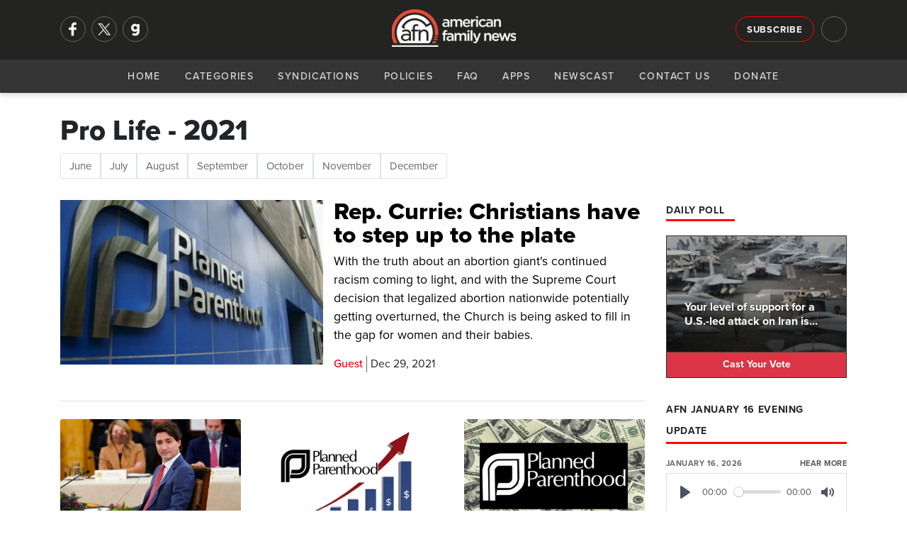

--- FILE ---
content_type: text/html; charset=utf-8
request_url: https://afn.net/pro-life/2021/
body_size: 8977
content:
<!DOCTYPE html>
<html lang="en">
<head>
    <meta charset="utf-8">
    <meta name="viewport" content="width=device-width, initial-scale=1">
    
        <title>AFN - Pro Life - 2021</title>
<meta name="description" content="">
<meta property="og:title" content='Pro Life - 2021' />
<meta property="og:description" content="" />


<meta property="og:type" content="website" />
	<meta property="og:site_name" content="AFN" />
	<meta name="twitter:site" content="@AFN_Network">


<meta name="twitter:card" content="summary_large_image">
<meta name="twitter:title" content="Pro Life - 2021">
<meta name="twitter:description" content="">
 
    <meta name="keywords" content="American Family News, AFN, OneNewsNow, 2021, Pro Life">
    <link rel="icon" type="image/png" sizes="16x16" href="/media/ilam4ner/generic16x16.png">
    <link rel="icon" type="image/png" sizes="32x32" href="/media/zyvfkhec/generic32x32.png">
    <link rel="icon" type="image/png" sizes="128x128" href="/media/mnmdoz3y/generic128x128.png">
    <link rel="icon" type="image/png" sizes="152x152" href="/media/sktla2lj/generic152x152.png">
    <link rel="icon" type="image/png" sizes="167x167" href="/media/ygwcupn4/generic167x167.png">
    <link rel="icon" type="image/png" sizes="180x180" href="/media/14vpbs4w/generic180x180.png">
    <link rel="icon" type="image/png" sizes="192x192" href="/media/ip3dmjgy/generic192x192.png">
    <link rel="apple-touch-icon-precomposed" sizes=" 144x144" href="/media/3t0p355e/generic144x144.png">
    <link rel="apple-touch-icon-precomposed" sizes=" 114x114" href="/media/uy2hdmty/ios114x114.png">
    <link rel="apple-touch-icon-precomposed" sizes=" 72x72" href="/media/i4vduapj/generic72x72.png">
    <link rel="apple-touch-icon-precomposed" sizes=" 57x57" href="/media/3iniwhit/ios57x57.png">
    <link rel="apple-touch-icon" sizes="60x60" href="/media/swyhbahs/ios60x60.png">
    <link rel="apple-touch-icon" sizes="72x72" href="/media/i4vduapj/generic72x72.png">
    <link rel="apple-touch-icon" sizes="76x76" href="/media/ijpdya4x/ios76x76.png">
    <link rel="apple-touch-icon" sizes="114x114" href="/media/uy2hdmty/ios114x114.png">
    <link rel="apple-touch-icon" sizes="120x120" href="/media/02klnncy/generic120x120.png">
    <link rel="apple-touch-icon" sizes="150x150" href="/media/3vjfnu1a/ios150x150.png">
    <link rel="apple-touch-icon" sizes="180x180" href="/media/mhmhumln/ios180x180.png">
    <link rel="shortcut icon" type="image/png" href="/media/3yucnpro/android64x64.png">
    <link rel="icon" type="image/png" sizes="96x96" href="media/zthitvwl/android96x96.png">
    <!--<link rel="preconnect" href="//use.typekit.net" crossorigin>-->
    <link rel="preconnect" crossorigin href="//code.ionicframework.com">
    
    <link rel="preload stylesheet" as="style" type="text/css" crossorigin="anonymous" href="/css/bootstrap.min.css" />
    <link rel="preload stylesheet" as="style" type="text/css" crossorigin="anonymous" href="https://code.ionicframework.com/ionicons/2.0.1/css/ionicons.min.css" />
    <!-- <link rel="preload stylesheet" href="https://use.typekit.net/ffy2hoi.css" as="style" type="text/css" crossorigin="anonymous"/> -->
    <noscript>
        <link rel="preload stylesheet" href="/css/bootstrap.min.css">/
        <link rel="stylesheet" href="https://code.ionicframework.com/ionicons/2.0.1/css/ionicons.min.css" />
        <link rel="stylesheet" href="https://use.typekit.net/ffy2hoi.css" />
        <link ref="stylesheet" href="/css/category-page.css" />
    </noscript>
    <link rel="stylesheet" href="/css/site-directory.css" />
    <link rel="stylesheet" href="/css/base.min.css" />
    <style>
        .m-message {
			background-color: darkorange;
			padding: 15px 0px;
			width: 100%;
			float: left;
		}

		.m-message p {
			font-size: 1.05rem !important;
			line-height: 1.2rem !important;
			margin: 0px;
			text-align: center;
			color: #FFF;
			font-weight: 700;
			text-shadow: 1px 1px 1px #666;
		}
    </style>
    
    
    <link rel="stylesheet" href="/css/category.min.css" />

    
    <script async src="https://www.googletagmanager.com/gtag/js?id=G-5DJBKXBLM2"></script>
    <script>
      window.dataLayer = window.dataLayer || [];
      function gtag(){dataLayer.push(arguments);}
      gtag('js', new Date());
      gtag('config', 'G-5DJBKXBLM2');
      gtag('config', 'AW-563923830'); // Maize requested 03/07/23
    </script>
</head>
<body>
    <div id="mob-navi">
        <div id="close-mob-navi" class="ion-android-close"></div>
        <ul id="mob-navi-content">
            <li><a href="/">Home</a></li>
            <li class="has-drop" onclick="dropDown(this)">
                <a href="#">Categories <span class="icon ion-chevron-down"></span></a>
                <ul class="cat-list">
        <li><a href="/ap/">AP</a></li>
        <li><a href="/business/">Business</a></li>
        <li><a href="/church/">Church</a></li>
        <li><a href="/culture/">Culture</a></li>
        <li><a href="/education/">Education</a></li>
        <li><a href="/israel-middle-east/">Israel-Middle East</a></li>
        <li><a href="/legal-courts/">Legal-Courts</a></li>
        <li><a href="/media/">Media</a></li>
        <li><a href="/medical-health/">Medical &amp; Health</a></li>
        <li><a href="/missions/">Missions</a></li>
        <li><a href="/national-security/">National Security</a></li>
        <li><a href="/persecution/">Persecution</a></li>
        <li><a href="/politics-govt/">Politics-Govt</a></li>
        <li><a href="/pro-life/">Pro-Life</a></li>
        <li><a href="/science-tech/">Science &amp; Tech</a></li>
        <li><a href="/sports/">Sports</a></li>
        <li><a href="/opinions/">Opinions</a></li>
</ul>
            </li>
            <li><a href="/general/syndication/">Syndications</a></li>
            <li><a href="/general/policies/">Policies</a></li>
            <li><a href="/general/faq/">FAQ</a></li>
            <li><a href="/general/app/">Apps</a></li>
            <li><a href="/podcasts">Newscast</a></li>
            <li><a href="/general/contact/">Contact Us</a></li>
            <li><a href="/general/donate/">Donate</a></li>
        </ul>
        <ul class="mobi-nav-socials" id="mob-navi-socials">
            <a href="https://www.facebook.com/americanfamilynewsonline" rel="noopener" target="_blank" class="nav-social" title="Facebook"><img srcset="/media/ftmoinr5/facebook-no-background.png?width=68 2x, /media/ftmoinr5/facebook-no-background.png?width=34 1x" src="/media/ftmoinr5/facebook-no-background.png?width=34" title="Facebook" width="34" height="34"/></a>
            <a href="https://twitter.com/AFN_Network" rel="noopener" target="_blank" class="nav-social" title="Twitter"><img srcset="/media/u33hcurw/x.png?width=68 2x, /media/u33hcurw/x.png?width=34 1x" src="/media/u33hcurw/x.png?width=34" title="Twitter" width="34" height="34"/></a>
            <a href="https://gab.com/AmericanFamilyNews" rel="noopener" class="nav-social" target="_blank" title="Gab"><img srcset="/media/jrkmkfll/gab-no-background.png?width=68 2x, /media/jrkmkfll/gab-no-background.png?width=34 1x" src="/media/jrkmkfll/gab-no-background.png?width=34" title="Gab" width="34" height="34"/></a>
            <!-- <a href="https://parler.com/#/user/AmericanFamilyNews" rel="noopener" class="nav-social" target="_blank" title="Parler"><img srcset="/media/dacj4j0c/parler-no-background.png?width=68 2x, /media/dacj4j0c/parler-no-background.png?width=34 1x" src="/media/dacj4j0c/parler-no-background.png?width=34" title="Parler" width="34" height="34"/></a> -->
        </ul>
    </div>
    <div class="nav-bar" id="navi">
        <div class="nav-bar-search" id="navi-search">
            <div class="container">
                <div class="row">
                    <div class="col-lg-12">
                        <div class="search-icon ion-android-search"></div>
                        <input type="text" class="form-control" id="search-input" placeholder="Search AFN..." />
                        <div class="close-search ion-android-close" onclick="toggleSearch()"></div>
                    </div>
                </div>
            </div>
        </div>
        <div class="toggle-search ion-android-search" id="mobSearchButton" onclick="toggleSearch()"></div>
        <div class="header-bar">
            <div class="container">
                <div class="row">
                    <div class="col-lg-3 left-menu">
                        <div class="nav-socials" id="nav-socials">
                            <a href="https://www.facebook.com/americanfamilynewsonline" rel="noopener" target="_blank" class="nav-social" title="Facebook"><img srcset="/media/ftmoinr5/facebook-no-background.png?width=68 2x, /media/ftmoinr5/facebook-no-background.png?width=34 1x" src="/media/ftmoinr5/facebook-no-background.png?width=34" title="Facebook" width="34" height="34"/></a>
                            <a href="https://twitter.com/AFN_Network" rel="noopener" target="_blank" class="nav-social" title="Twitter"><img srcset="/media/u33hcurw/x.png?width=68 2x, /media/u33hcurw/x.png?width=34 1x" src="/media/u33hcurw/x.png?width=34" title="Twitter" width="34" height="34"/></a>
                            <a href="https://gab.com/AmericanFamilyNews" rel="noopener" class="nav-social" target="_blank" title="Gab"><img srcset="/media/jrkmkfll/gab-no-background.png?width=68 2x, /media/jrkmkfll/gab-no-background.png?width=34 1x" src="/media/jrkmkfll/gab-no-background.png?width=34" title="Gab" width="34" height="34"/></a>
                            <!-- <a href="https://parler.com/#/user/AmericanFamilyNews" rel="noopener" class="nav-social" target="_blank" title="Parler"><img srcset="/media/dacj4j0c/parler-no-background.png?width=68 2x, /media/dacj4j0c/parler-no-background.png?width=34 1x" src="/media/dacj4j0c/parler-no-background.png?width=34" title="Parler" width="34" height="34"/></a> -->
                        </div>
                    </div>
                    <div class="col-lg-6">
                        <a href="/" class="logo" style="53px!important;">
                            <picture>
                                <source srcset="/media/zj0nap2v/afn-logo-light-wide.png?width=214&format=webp, /media/zj0nap2v/afn-logo-light-wide.png?width=428&format=webp 2x" type="image/webp">
                                <source srcset="/media/zj0nap2v/afn-logo-light-wide.png?width=214, /media/zj0nap2v/afn-logo-light-wide.png?width=428 2x" type="image/png"> 
                                <img src="/media/zj0nap2v/afn-logo-light-wide.png?width=214" alt="AFN Logo" with="100" style="width: 175px!important; margin-top: 5px;"/>
                            </picture>
                        </a>
                    </div>
                    <div class="col-lg-3 right-menu">
                        <a href="/general/signup/" class="btn btn-outline-light sign-up">Subscribe</a>
                        <div class="toggle-search ion-android-search" id="searchButton" onclick="toggleSearch()"></div>
                    </div>
                </div>
            </div>
        </div>
        <div class="navigation">
            <a href="/" class="logo">
                <picture>
                    <source srcset="/media/zj0nap2v/afn-logo-light-wide.png?width=145&format=webp, /media/zj0nap2v/afn-logo-light-wide.png?width=290&format=webp 2x" type="image/webp">
                    <source srcset="/media/zj0nap2v/afn-logo-light-wide.png?width=145, /media/zj0nap2v/afn-logo-light-wide.png?width=290 2x" type="image/png"> 
                    <img src="/media/zj0nap2v/afn-logo-light-wide.png?width=145" alt="AFN Logo"/>
                </picture>
            </a>
            <div id="navButton">
                <span class="ion-navicon"></span>
            </div>
            <ul id="nav-content">
                <li><a href="/">Home</a></li>
                <li class="has-drop" onclick="dropDown(this)">
                    <a href="#">Categories <span class="icon ion-chevron-down"></span></a>
                    <ul class="cat-list">
        <li><a href="/ap/">AP</a></li>
        <li><a href="/business/">Business</a></li>
        <li><a href="/church/">Church</a></li>
        <li><a href="/culture/">Culture</a></li>
        <li><a href="/education/">Education</a></li>
        <li><a href="/israel-middle-east/">Israel-Middle East</a></li>
        <li><a href="/legal-courts/">Legal-Courts</a></li>
        <li><a href="/media/">Media</a></li>
        <li><a href="/medical-health/">Medical &amp; Health</a></li>
        <li><a href="/missions/">Missions</a></li>
        <li><a href="/national-security/">National Security</a></li>
        <li><a href="/persecution/">Persecution</a></li>
        <li><a href="/politics-govt/">Politics-Govt</a></li>
        <li><a href="/pro-life/">Pro-Life</a></li>
        <li><a href="/science-tech/">Science &amp; Tech</a></li>
        <li><a href="/sports/">Sports</a></li>
        <li><a href="/opinions/">Opinions</a></li>
</ul>
                </li>
                <li><a href="/general/syndication/">Syndications</a></li>
                <li><a href="/general/policies/">Policies</a></li>
                <li><a href="/general/faq/">FAQ</a></li>
                <li><a href="/general/app/">Apps</a></li>
                <li><a href="/podcasts">Newscast</a></li>
                <li><a href="/general/contact/">Contact Us</a></li>
                <li><a href="/general/donate/">Donate</a></li>
            </ul>
        </div>
    </div>
    <shim></shim>
    
<section id="category">
    <div class="container">
        <div class="row">
            <div class="col-lg-12">
                <h1>
                    Pro Life - 2021
                </h1>
            </div>
        </div>
    </div>
        <div class="container">
            <div class="row">
                <div class="col-lg-12">
                    <nav aria-label="category articles pagination">
                        <ul class="pagination" style="display:block;">
                                <li class="page-item" style="float:left;"><a class="page-link" href="/pro-life/2021/06/" style="margin-left: 0;">June</a></li>
                                <li class="page-item" style="float:left;"><a class="page-link" href="/pro-life/2021/07/" style="margin-left: 0;">July</a></li>
                                <li class="page-item" style="float:left;"><a class="page-link" href="/pro-life/2021/08/" style="margin-left: 0;">August</a></li>
                                <li class="page-item" style="float:left;"><a class="page-link" href="/pro-life/2021/09/" style="margin-left: 0;">September</a></li>
                                <li class="page-item" style="float:left;"><a class="page-link" href="/pro-life/2021/10/" style="margin-left: 0;">October</a></li>
                                <li class="page-item" style="float:left;"><a class="page-link" href="/pro-life/2021/11/" style="margin-left: 0;">November</a></li>
                                <li class="page-item" style="float:left;"><a class="page-link" href="/pro-life/2021/12/" style="margin-left: 0;">December</a></li>
                        </ul>
                    </nav> 
                </div>
            </div>
        </div>
    <div class="container">
        <div class="row">
            <div class="col-lg-9">
    <div class="top-category-story">
        <div class="media">
                <a href="/pro-life/2021/12/29/rep-currie-christians-have-to-step-up-to-the-plate/" class="image-link">
                    <picture>
                        <source srcset="/media/pvwnpdg0/planned-parenthood-building3.jpg?width=800&amp;height=500&amp;v=1d78e99d8d18830&format=webp" type="image/webp">
                        <source srcset="/media/pvwnpdg0/planned-parenthood-building3.jpg?width=800&amp;height=500&amp;v=1d78e99d8d18830&format=png" type="image/png">
                        <img class="mr-3" src="/media/pvwnpdg0/planned-parenthood-building3.jpg?width=800&amp;height=500&amp;v=1d78e99d8d18830" alt="Rep. Currie: Christians have to step up to the plate" loading="eager" style="width:100%;aspect-ratio:16/10;" />
                    </picture>
                </a>
            <div class="media-body">
                <a href="/pro-life/2021/12/29/rep-currie-christians-have-to-step-up-to-the-plate/" class="image-link">
                    <h2 class="mt-0">Rep. Currie: Christians have to step up to the plate</h2>
                    <p>
                        With the truth about an abortion giant&#x27;s continued racism coming to light, and with the Supreme Court decision that legalized abortion nationwide potentially getting overturned, the Church is being asked to fill in the gap for women and their babies.
                    </p>
                </a>
                <div class="article-meta">
                    <a href="/pro-life/2021/12/29/rep-currie-christians-have-to-step-up-to-the-plate/" class="meta-item author">Guest</a>
                    <div class="meta-item date">Dec 29, 2021</div>
                </div>
            </div>
        </div>
    </div>
    <div class="container no-pad">
        <div class="row">
                <div class="col-lg-4">
                    <div class="card category-card">
                            <a href="/pro-life/2021/12/27/pro-life-groups-charitable-tax-status-in-trouble/" class="image-link">
                                <picture>
                                    <source media="(max-width: 1070px)" srcset="/media/4xpbgsiv/canadian-pm-justin-trudeau.jpg?width=800&amp;height=500&amp;v=1d82f11580a01f0&format=webp" type="image/webp">
                                    <source media="(max-width: 1070px)" srcset="/media/4xpbgsiv/canadian-pm-justin-trudeau.jpg?width=800&amp;height=500&amp;v=1d82f11580a01f0&format=png" type="image/png">
                                    <source srcset="/media/4xpbgsiv/canadian-pm-justin-trudeau.jpg?width=800&amp;height=500&amp;v=1d82f11580a01f0&format=webp" type="image/webp">
                                    <source srcset="/media/4xpbgsiv/canadian-pm-justin-trudeau.jpg?width=800&amp;height=500&amp;v=1d82f11580a01f0&format=png" type="image/png">
                                    <img class="card-img-top" src="/media/4xpbgsiv/canadian-pm-justin-trudeau.jpg?width=800&amp;height=500&amp;v=1d82f11580a01f0" alt="Pro-life groups&#x27; charitable tax status in trouble" loading="eager" style="width:100%;aspect-ratio:16/10;" />
                                </picture>
                            </a>
                        <div class="card-body">
                            <p class="card-text meta"><small class="text-muted">Posted Dec 27, 2021</small></p>
                            <a href="/pro-life/2021/12/27/pro-life-groups-charitable-tax-status-in-trouble/">
                                <h5 class="card-title">
                                    Pro-life groups&#x27; charitable tax status in trouble
                                </h5>
                            </a>
                        </div>
                    </div>
                </div>
                <div class="col-lg-4">
                    <div class="card category-card">
                            <a href="/pro-life/2021/12/27/report-racist-non-profit-execs-raking-it-in/" class="image-link">
                                <picture>
                                    <source media="(max-width: 1070px)" srcset="/media/jmcotp1g/planned_parenthood_growth_chart.jpg?width=800&amp;height=500&amp;v=1d78dff987e9b50&format=webp" type="image/webp">
                                    <source media="(max-width: 1070px)" srcset="/media/jmcotp1g/planned_parenthood_growth_chart.jpg?width=800&amp;height=500&amp;v=1d78dff987e9b50&format=png" type="image/png">
                                    <source srcset="/media/jmcotp1g/planned_parenthood_growth_chart.jpg?width=800&amp;height=500&amp;v=1d78dff987e9b50&format=webp" type="image/webp">
                                    <source srcset="/media/jmcotp1g/planned_parenthood_growth_chart.jpg?width=800&amp;height=500&amp;v=1d78dff987e9b50&format=png" type="image/png">
                                    <img class="card-img-top" src="/media/jmcotp1g/planned_parenthood_growth_chart.jpg?width=800&amp;height=500&amp;v=1d78dff987e9b50" alt="Report: Racist &#x27;non-profit&#x27; execs raking it in" loading="eager" style="width:100%;aspect-ratio:16/10;" />
                                </picture>
                            </a>
                        <div class="card-body">
                            <p class="card-text meta"><small class="text-muted">Posted Dec 27, 2021</small></p>
                            <a href="/pro-life/2021/12/27/report-racist-non-profit-execs-raking-it-in/">
                                <h5 class="card-title">
                                    Report: Racist &#x27;non-profit&#x27; execs raking it in
                                </h5>
                            </a>
                        </div>
                    </div>
                </div>
                <div class="col-lg-4">
                    <div class="card category-card">
                            <a href="/pro-life/2021/12/22/elected-reps-ignoring-will-of-the-people/" class="image-link">
                                <picture>
                                    <source media="(max-width: 1070px)" srcset="/media/d03motf3/planned_parenthood_logo_cash.jpg?width=800&amp;height=500&amp;v=1d78dff98813360&format=webp" type="image/webp">
                                    <source media="(max-width: 1070px)" srcset="/media/d03motf3/planned_parenthood_logo_cash.jpg?width=800&amp;height=500&amp;v=1d78dff98813360&format=png" type="image/png">
                                    <source srcset="/media/d03motf3/planned_parenthood_logo_cash.jpg?width=800&amp;height=500&amp;v=1d78dff98813360&format=webp" type="image/webp">
                                    <source srcset="/media/d03motf3/planned_parenthood_logo_cash.jpg?width=800&amp;height=500&amp;v=1d78dff98813360&format=png" type="image/png">
                                    <img class="card-img-top" src="/media/d03motf3/planned_parenthood_logo_cash.jpg?width=800&amp;height=500&amp;v=1d78dff98813360" alt="Elected reps ignoring will of the people" loading="eager" style="width:100%;aspect-ratio:16/10;" />
                                </picture>
                            </a>
                        <div class="card-body">
                            <p class="card-text meta"><small class="text-muted">Posted Dec 22, 2021</small></p>
                            <a href="/pro-life/2021/12/22/elected-reps-ignoring-will-of-the-people/">
                                <h5 class="card-title">
                                    Elected reps ignoring will of the people
                                </h5>
                            </a>
                        </div>
                    </div>
                </div>
                <div class="col-lg-4">
                    <div class="card category-card">
                            <a href="/pro-life/2021/12/21/small-town-stands-up-to-abortion-giant/" class="image-link">
                                <picture>
                                    <source media="(max-width: 1070px)" srcset="/media/vfrf1l01/abortion_exam_room.jpg?width=800&amp;height=500&amp;v=1d7f5b2626e5260&format=webp" type="image/webp">
                                    <source media="(max-width: 1070px)" srcset="/media/vfrf1l01/abortion_exam_room.jpg?width=800&amp;height=500&amp;v=1d7f5b2626e5260&format=png" type="image/png">
                                    <source srcset="/media/vfrf1l01/abortion_exam_room.jpg?width=800&amp;height=500&amp;v=1d7f5b2626e5260&format=webp" type="image/webp">
                                    <source srcset="/media/vfrf1l01/abortion_exam_room.jpg?width=800&amp;height=500&amp;v=1d7f5b2626e5260&format=png" type="image/png">
                                    <img class="card-img-top" src="/media/vfrf1l01/abortion_exam_room.jpg?width=800&amp;height=500&amp;v=1d7f5b2626e5260" alt="Small town stands up to abortion giant" loading="eager" style="width:100%;aspect-ratio:16/10;" />
                                </picture>
                            </a>
                        <div class="card-body">
                            <p class="card-text meta"><small class="text-muted">Posted Dec 21, 2021</small></p>
                            <a href="/pro-life/2021/12/21/small-town-stands-up-to-abortion-giant/">
                                <h5 class="card-title">
                                    Small town stands up to abortion giant
                                </h5>
                            </a>
                        </div>
                    </div>
                </div>
                <div class="col-lg-4">
                    <div class="card category-card">
                            <a href="/pro-life/2021/12/20/mail-order-abortion-a-deadly-experiment-with-womens-lives/" class="image-link">
                                <picture>
                                    <source media="(max-width: 1070px)" srcset="/media/xqwhdw3d/abortion-pills-mifepristone.jpg?width=800&amp;height=500&amp;v=1d78dff985b0dc0&format=webp" type="image/webp">
                                    <source media="(max-width: 1070px)" srcset="/media/xqwhdw3d/abortion-pills-mifepristone.jpg?width=800&amp;height=500&amp;v=1d78dff985b0dc0&format=png" type="image/png">
                                    <source srcset="/media/xqwhdw3d/abortion-pills-mifepristone.jpg?width=800&amp;height=500&amp;v=1d78dff985b0dc0&format=webp" type="image/webp">
                                    <source srcset="/media/xqwhdw3d/abortion-pills-mifepristone.jpg?width=800&amp;height=500&amp;v=1d78dff985b0dc0&format=png" type="image/png">
                                    <img class="card-img-top" src="/media/xqwhdw3d/abortion-pills-mifepristone.jpg?width=800&amp;height=500&amp;v=1d78dff985b0dc0" alt="Mail-order abortion = a deadly experiment with women&#x27;s lives" loading="eager" style="width:100%;aspect-ratio:16/10;" />
                                </picture>
                            </a>
                        <div class="card-body">
                            <p class="card-text meta"><small class="text-muted">Posted Dec 20, 2021</small></p>
                            <a href="/pro-life/2021/12/20/mail-order-abortion-a-deadly-experiment-with-womens-lives/">
                                <h5 class="card-title">
                                    Mail-order abortion = a deadly experiment with women&#x27;s lives
                                </h5>
                            </a>
                        </div>
                    </div>
                </div>
                <div class="col-lg-4">
                    <div class="card category-card">
                            <a href="/pro-life/2021/12/16/nominees-history-a-fit-with-bidens-agenda-but-not-with-pro-lifers/" class="image-link">
                                <picture>
                                    <source media="(max-width: 1070px)" srcset="/media/b3ekxdeb/robert-califf-800x500.jpg?width=800&amp;height=500&amp;v=1d9eaed85ea16c0&format=webp" type="image/webp">
                                    <source media="(max-width: 1070px)" srcset="/media/b3ekxdeb/robert-califf-800x500.jpg?width=800&amp;height=500&amp;v=1d9eaed85ea16c0&format=png" type="image/png">
                                    <source srcset="/media/b3ekxdeb/robert-califf-800x500.jpg?width=800&amp;height=500&amp;v=1d9eaed85ea16c0&format=webp" type="image/webp">
                                    <source srcset="/media/b3ekxdeb/robert-califf-800x500.jpg?width=800&amp;height=500&amp;v=1d9eaed85ea16c0&format=png" type="image/png">
                                    <img class="card-img-top" src="/media/b3ekxdeb/robert-califf-800x500.jpg?width=800&amp;height=500&amp;v=1d9eaed85ea16c0" alt="Nominee&#x27;s history a fit with Biden&#x27;s agenda, but not with pro-lifers&#x27;" loading="eager" style="width:100%;aspect-ratio:16/10;" />
                                </picture>
                            </a>
                        <div class="card-body">
                            <p class="card-text meta"><small class="text-muted">Posted Dec 16, 2021</small></p>
                            <a href="/pro-life/2021/12/16/nominees-history-a-fit-with-bidens-agenda-but-not-with-pro-lifers/">
                                <h5 class="card-title">
                                    Nominee&#x27;s history a fit with Biden&#x27;s agenda, but not with pro-lifers&#x27;
                                </h5>
                            </a>
                        </div>
                    </div>
                </div>
                <div class="col-lg-4">
                    <div class="card category-card">
                            <a href="/pro-life/2021/12/16/wi-pro-lifers-vow-to-protect-unborn-without-help-of-ag/" class="image-link">
                                <picture>
                                    <source media="(max-width: 1070px)" srcset="/media/yxvnubml/ivoteprolife-1.jpg?width=800&amp;height=500&amp;v=1d78dff986ff550&format=webp" type="image/webp">
                                    <source media="(max-width: 1070px)" srcset="/media/yxvnubml/ivoteprolife-1.jpg?width=800&amp;height=500&amp;v=1d78dff986ff550&format=png" type="image/png">
                                    <source srcset="/media/yxvnubml/ivoteprolife-1.jpg?width=800&amp;height=500&amp;v=1d78dff986ff550&format=webp" type="image/webp">
                                    <source srcset="/media/yxvnubml/ivoteprolife-1.jpg?width=800&amp;height=500&amp;v=1d78dff986ff550&format=png" type="image/png">
                                    <img class="card-img-top" src="/media/yxvnubml/ivoteprolife-1.jpg?width=800&amp;height=500&amp;v=1d78dff986ff550" alt="WI pro-lifers vow to protect unborn without help of AG" loading="eager" style="width:100%;aspect-ratio:16/10;" />
                                </picture>
                            </a>
                        <div class="card-body">
                            <p class="card-text meta"><small class="text-muted">Posted Dec 16, 2021</small></p>
                            <a href="/pro-life/2021/12/16/wi-pro-lifers-vow-to-protect-unborn-without-help-of-ag/">
                                <h5 class="card-title">
                                    WI pro-lifers vow to protect unborn without help of AG
                                </h5>
                            </a>
                        </div>
                    </div>
                </div>
                <div class="col-lg-4">
                    <div class="card category-card">
                            <a href="/pro-life/2021/12/15/abortion-supporters-got-what-they-demanded-in-ohio-city/" class="image-link">
                                <picture>
                                    <source media="(max-width: 1070px)" srcset="/media/sfhno3dk/abortiontools.jpg?width=800&amp;height=500&amp;v=1d78dff98612840&format=webp" type="image/webp">
                                    <source media="(max-width: 1070px)" srcset="/media/sfhno3dk/abortiontools.jpg?width=800&amp;height=500&amp;v=1d78dff98612840&format=png" type="image/png">
                                    <source srcset="/media/sfhno3dk/abortiontools.jpg?width=800&amp;height=500&amp;v=1d78dff98612840&format=webp" type="image/webp">
                                    <source srcset="/media/sfhno3dk/abortiontools.jpg?width=800&amp;height=500&amp;v=1d78dff98612840&format=png" type="image/png">
                                    <img class="card-img-top" src="/media/sfhno3dk/abortiontools.jpg?width=800&amp;height=500&amp;v=1d78dff98612840" alt="Abortion supporters got what they demanded in Ohio city" loading="eager" style="width:100%;aspect-ratio:16/10;" />
                                </picture>
                            </a>
                        <div class="card-body">
                            <p class="card-text meta"><small class="text-muted">Posted Dec 15, 2021</small></p>
                            <a href="/pro-life/2021/12/15/abortion-supporters-got-what-they-demanded-in-ohio-city/">
                                <h5 class="card-title">
                                    Abortion supporters got what they demanded in Ohio city
                                </h5>
                            </a>
                        </div>
                    </div>
                </div>
                <div class="col-lg-4">
                    <div class="card category-card">
                            <a href="/pro-life/2021/12/14/bill-calls-for-recognizing-the-unborn-is-a-child-not-a-fetus/" class="image-link">
                                <picture>
                                    <source media="(max-width: 1070px)" srcset="/media/2s0ls01x/ultrasound-picture.jpg?width=800&amp;height=500&amp;v=1d7aa0620c29df0&format=webp" type="image/webp">
                                    <source media="(max-width: 1070px)" srcset="/media/2s0ls01x/ultrasound-picture.jpg?width=800&amp;height=500&amp;v=1d7aa0620c29df0&format=png" type="image/png">
                                    <source srcset="/media/2s0ls01x/ultrasound-picture.jpg?width=800&amp;height=500&amp;v=1d7aa0620c29df0&format=webp" type="image/webp">
                                    <source srcset="/media/2s0ls01x/ultrasound-picture.jpg?width=800&amp;height=500&amp;v=1d7aa0620c29df0&format=png" type="image/png">
                                    <img class="card-img-top" src="/media/2s0ls01x/ultrasound-picture.jpg?width=800&amp;height=500&amp;v=1d7aa0620c29df0" alt="Bill calls for recognizing the unborn is a child &#x2013; not a &#x27;fetus&#x27;" loading="eager" style="width:100%;aspect-ratio:16/10;" />
                                </picture>
                            </a>
                        <div class="card-body">
                            <p class="card-text meta"><small class="text-muted">Posted Dec 14, 2021</small></p>
                            <a href="/pro-life/2021/12/14/bill-calls-for-recognizing-the-unborn-is-a-child-not-a-fetus/">
                                <h5 class="card-title">
                                    Bill calls for recognizing the unborn is a child &#x2013; not a &#x27;fetus&#x27;
                                </h5>
                            </a>
                        </div>
                    </div>
                </div>
        </div>
    </div>
    <div class="container no-pad">
        <div style="padding-bottom:10px;">135 Stories (Page 1 of 14)</div>
        <div class="row">
            <div class="col-lg-12">
                <nav aria-label="category articles pagination">
                    <ul class="pagination">
                                <li class="page-item active"><a class="page-link" href="/pro-life/2021/?page=1">1</a></li>
                                <li class="page-item"><a class="page-link" href="/pro-life/2021/?page=2">2</a></li>
                                <li class="page-item"><a class="page-link" href="/pro-life/2021/?page=3">3</a></li>
                                <li class="page-item"><a class="page-link" href="/pro-life/2021/?page=4">4</a></li>
                                <li class="page-item"><a class="page-link" href="/pro-life/2021/?page=5">5</a></li>
                                <li class="page-item"><a class="page-link" href="/pro-life/2021/?page=6">6</a></li>
                                <li class="page-item"><a class="page-link" href="/pro-life/2021/?page=7">7</a></li>
                                <li class="page-item"><a class="page-link" href="/pro-life/2021/?page=8">8</a></li>
                                <li class="page-item"><a class="page-link" href="/pro-life/2021/?page=9">9</a></li>
                                <li class="page-item"><a class="page-link" href="/pro-life/2021/?page=10">10</a></li>
                            <li class="page-item"><a class="page-link" href="/pro-life/2021/?page=12">></a></li>
                            <li class="page-item"><a class="page-link" href="/pro-life/2021/?page=14" style="margin-left: 0;">>></a></li>
                    </ul>
                  </nav>
            </div>
        </div>
    </div>
</div>
            <div class="col-lg-3">
                


<h4 class="section-heading poll">
    <span>Daily Poll <icon class="ion-stats-bars"><!--<img src="/media/v0gkv5lg/poll.png" alt="Daily Poll" width="16" height="16"/>--></span>
</h4>
<div class="card poll card-img-overlay">
    <picture>
        <source srcset="/media/nb0nbmum/uss-abraham-lincoln.jpg?width=300&amp;height=188&amp;v=1dc86ece30bafb0&format=webp" type="image/webp">
        <source srcset="/media/nb0nbmum/uss-abraham-lincoln.jpg?width=300&amp;height=188&amp;v=1dc86ece30bafb0&format=png" type="image/png">
        <img class="card-img-top" src="/media/nb0nbmum/uss-abraham-lincoln.jpg?width=300&amp;height=188&amp;v=1dc86ece30bafb0" loading="lazy" alt="U.S. supercarrier streaming to scene where Trump gave mixed signals to regime and &#x27;Iranian Patriots&#x27;" loading="eager" />
    </picture>
    <div class="card-body">
        <a href="/national-security/2026/01/16/us-supercarrier-streaming-to-scene-where-trump-gave-mixed-signals-to-regime-and-iranian-patriots/">
            <h5 class="card-title">Your level of support for a U.S.-led attack on Iran is...</h5>
        </a>
    </div>
    <div class="shadow"></div>
    <a class="btn btn-danger btn-sm btn-block" onclick="openPollModal()">Cast Your Vote</a>
</div>
<div class="modal" id="poll-modal" tabindex="-1" role="dialog" aria-labelledby="new-modal" aria-hidden="true" data-backdrop="static">
    <div class="modal-dialog modal-lg" role="document">
        <div class="modal-content">
            <div class="modal-header">
                <h5 class="modal-title" id="exampleModalLongTitle">AFN Daily Poll</h5>
                <button type="button" class="close" data-dismiss="modal" aria-label="Close">
                    <span aria-hidden="true">&times;</span>
                </button>
            </div>
            <div class="modal-body content">
                <h5>
                    Your level of support for a U.S.-led attack on Iran is...
                </h5>
            </div>
            <div class="modal-body poll">
                <script type="text/javascript" charset="utf-8" src="https://secure.polldaddy.com/p/16522235.js"></script>
                <noscript><a href="https://poll.fm/16522235">How concerned are you about hi-tech devices that are reportedly 'listening in' on your life?</a></noscript>
            </div>
            <div class="modal-footer"><a href="/national-security/2026/01/16/us-supercarrier-streaming-to-scene-where-trump-gave-mixed-signals-to-regime-and-iranian-patriots/" class="btn btn-sm btn-dark">See Related Story</a></div>
        </div>
    </div>
</div>


<div class="latest-audio" style="margin-bottom:15px;overflow: auto;">
    <h4 class="section-heading"><span>AFN January 16 Evening Update</span></h4>
    <p>
        <small>January 16, 2026</small>
        <a href="/podcasts" class="">Hear More <icon class="ion-arrow-right-c"></icon></a>
    </p>
    <audio src="https://streamer1.afa.net/tracking/streamer1.afa.net/afr-aod/AFN/AFN_20260116E.mp3" preload="none" controls id="front-page-player"></audio>
</div>

<h4 class="section-heading"><span>Latest AP Headlines</span></h4>
<ul class="list-group">
        <li class="list-group-item small">
            <div class="card ap-headline">
                <div class="media">
                    <div class="img-wrap">
                        <a href="/ap/united-states/army-puts-1-500-soldiers-on-standby-for-possible-minnesota-deployment/">
                            <picture>
                                <source srcset="/media/u4fl2if4/immigration-enforcement-minnesota.jpg?width=70&amp;height=70&amp;v=1dc88981bd73f10&format=webp, /media/u4fl2if4/immigration-enforcement-minnesota.jpg?width=140&amp;height=140&amp;v=1dc88981bd73f10&format=webp 2x" type="image/webp">
                                <source srcset="/media/u4fl2if4/immigration-enforcement-minnesota.jpg?width=70&amp;height=70&amp;v=1dc88981bd73f10&format=png, /media/u4fl2if4/immigration-enforcement-minnesota.jpg?width=140&amp;height=140&amp;v=1dc88981bd73f10&format=png 2x" type="image/png">
                                <img class="card-img-top" src="/media/u4fl2if4/immigration-enforcement-minnesota.jpg?width=70&amp;height=70&amp;v=1dc88981bd73f10" alt="Army puts 1,500 soldiers on standby for possible Minnesota deployment" loading="eager" style="width:100%;aspect-ratio:1/1;" />
                            </picture>
                        </a>
                    </div>
                    <div class="media-body">
                        <a href="/ap/united-states/army-puts-1-500-soldiers-on-standby-for-possible-minnesota-deployment/">
                            <h5 class="mt-0"><span class="icon ion-record"></span>Army puts 1,500 soldiers on standby for possible Minnesota deployment</h5>
                        </a>
                    </div>
                </div>
            </div>
        </li>
        <li class="list-group-item small">
            <div class="card ap-headline">
                <div class="media">
                    <div class="img-wrap">
                        <a href="/ap/world/us-based-activist-agency-says-it-has-verified-3-919-deaths-from-iran-protests/">
                            <picture>
                                <source srcset="/media/qtxmt3y1/ali-khamenei.jpg?width=70&amp;height=70&amp;v=1dc8899f08fc500&format=webp, /media/qtxmt3y1/ali-khamenei.jpg?width=140&amp;height=140&amp;v=1dc8899f08fc500&format=webp 2x" type="image/webp">
                                <source srcset="/media/qtxmt3y1/ali-khamenei.jpg?width=70&amp;height=70&amp;v=1dc8899f08fc500&format=png, /media/qtxmt3y1/ali-khamenei.jpg?width=140&amp;height=140&amp;v=1dc8899f08fc500&format=png 2x" type="image/png">
                                <img class="card-img-top" src="/media/qtxmt3y1/ali-khamenei.jpg?width=70&amp;height=70&amp;v=1dc8899f08fc500" alt="US-based activist agency says it has verified 3,919 deaths from Iran protests" loading="eager" style="width:100%;aspect-ratio:1/1;" />
                            </picture>
                        </a>
                    </div>
                    <div class="media-body">
                        <a href="/ap/world/us-based-activist-agency-says-it-has-verified-3-919-deaths-from-iran-protests/">
                            <h5 class="mt-0"><span class="icon ion-record"></span>US-based activist agency says it has verified 3,919 deaths from Iran protests</h5>
                        </a>
                    </div>
                </div>
            </div>
        </li>
        <li class="list-group-item small">
            <div class="card ap-headline">
                <div class="media">
                    <div class="img-wrap">
                        <a href="/ap/world/gang-violence-in-guatemala-kills-7-police-officers-after-inmates-take-over-prisons/">
                            <picture>
                                <source srcset="/media/1zpbbtwa/guatemala-prison-riot.jpg?width=70&amp;height=70&amp;v=1dc889a913e69c0&format=webp, /media/1zpbbtwa/guatemala-prison-riot.jpg?width=140&amp;height=140&amp;v=1dc889a913e69c0&format=webp 2x" type="image/webp">
                                <source srcset="/media/1zpbbtwa/guatemala-prison-riot.jpg?width=70&amp;height=70&amp;v=1dc889a913e69c0&format=png, /media/1zpbbtwa/guatemala-prison-riot.jpg?width=140&amp;height=140&amp;v=1dc889a913e69c0&format=png 2x" type="image/png">
                                <img class="card-img-top" src="/media/1zpbbtwa/guatemala-prison-riot.jpg?width=70&amp;height=70&amp;v=1dc889a913e69c0" alt="Gang violence in Guatemala kills 7 police officers after inmates take over prisons" loading="eager" style="width:100%;aspect-ratio:1/1;" />
                            </picture>
                        </a>
                    </div>
                    <div class="media-body">
                        <a href="/ap/world/gang-violence-in-guatemala-kills-7-police-officers-after-inmates-take-over-prisons/">
                            <h5 class="mt-0"><span class="icon ion-record"></span>Gang violence in Guatemala kills 7 police officers after inmates take over prisons</h5>
                        </a>
                    </div>
                </div>
            </div>
        </li>
</ul>
    <h4 class="section-heading"><span>Cartoon Of The Day</span></h4>
    <div class="cartoon" onclick="openCartoonModal()">
        <picture>
            <source srcset="/media/m2njvivz/gv011526dapr.jpg?format=webp" type="image/webp">
            <source srcset="/media/m2njvivz/gv011526dapr.jpg?format=png" type="image/png"> 
            <img src="/media/m2njvivz/gv011526dapr.jpg" alt="Cartoon" loading="lazy"/>
        </picture>

    </div>
    <div class="modal" id="cartoon-modal" tabindex="-1" role="dialog" aria-labelledby="new-modal" aria-hidden="true" data-backdrop="static">
        <div class="modal-dialog modal-lg" role="document">
            <div class="modal-content">
                <div class="modal-header">
                    <h5 class="modal-title" id="exampleModalLongTitle">AFN Cartoon Of The Day</h5>
                    <button type="button" class="close" data-dismiss="modal" aria-label="Close">
                        <span aria-hidden="true">&times;</span>
                    </button>
                </div>
                <div class="modal-body video">
                    <picture>
                        <source srcset="/media/m2njvivz/gv011526dapr.jpg?format=webp" type="image/webp">
                        <source srcset="/media/m2njvivz/gv011526dapr.jpg?format=png" type="image/png"> 
                        <img src="/media/m2njvivz/gv011526dapr.jpg" alt="Cartoon" loading="lazy" style="width: 100%"/>
                    </picture>
                </div>
            </div>
        </div>
    </div>

            </div>
        </div>
    </div>
</section>

    <footer>
    <div class="pre-footer">
        <div class="container">
            <div class="row">
                <div class="col-lg-6 text-right">
                    <strong>Get The Daily News Brief </strong> <a href="#" class="btn btn-outline-light footer-sign-up">Subscribe</a>
                </div>
                <div class="col-lg-6 text-left">                         
                    <div class="footer-socials" id="footer-socials">
                        <a href="https://www.facebook.com/americanfamilynewsonline" rel="noopener" target="_blank" class="footer-social" title="Facebook"><img srcset="/media/ftmoinr5/facebook-no-background.png?width=68 2x, /media/ftmoinr5/facebook-no-background.png?width=34 1x" src="/media/ftmoinr5/facebook-no-background.png?width=34" title="Facebook" width="34" height="34"/></a>
                        <a href="https://twitter.com/AFN_Network" rel="noopener" target="_blank" class="footer-social" title="Twitter"><img srcset="/media/u33hcurw/x.png?width=68 2x, /media/u33hcurw/x.png?width=34 1x" src="/media/u33hcurw/x.png?width=34" title="Twitter" width="34" height="34"/></a>
                        <a href="https://gab.com/AmericanFamilyNews" rel="noopener" target="_blank" class="footer-social" title="Gab"><img srcset="/media/jrkmkfll/gab-no-background.png?width=68 2x, /media/jrkmkfll/gab-no-background.png?width=34 1x" src="/media/jrkmkfll/gab-no-background.png?width=34" title="Gab" width="34" height="34"/></a>
                        <!-- <a href="https://parler.com/#/user/AmericanFamilyNews" rel="noopener" target="_blank" class="footer-social" title="Parler"><img srcset="/media/dacj4j0c/parler-no-background.png?width=68 2x, /media/dacj4j0c/parler-no-background.png?width=34 1x" src="/media/dacj4j0c/parler-no-background.png?width=34" title="Parler" width="34" height="34"/></a> -->
                    </div>
                </div>
            </div>
        </div>
    </div>
    <div class="site-directory">
            <div class="container">
                <div class="row">
                    <div class="col-lg-10 offset-lg-1">
                        <ul>
                            <li>
                                <a href="https://afa.net" target="_blank"> <img src="https://afr.net/media/ap2bvmjs/afa.png" alt="American Family Association" /> </a>
                            </li>
                            <li>
                                <a href="https://afr.net" target="_blank"> <img src="https://afr.net/media/lnrdu1jz/afr.png" alt="American Family Radio" /> </a>
                            </li>
                            <li>
                                <a href="https://afn.net" target="_blank"> <img src="https://afr.net/media/rtiioe4x/afn.png" alt="American Family News" /> </a>
                            </li>
                            <li>
                                <a href="https://afaaction.net" target="_blank"> <img src="https://afr.net/media/u11ba2ug/new-action-logo-white-2023.png" alt="AFA Action" /> </a>
                            </li>
                            <li>
                                <a href="https://americanfamilystudios.net" target="_blank"> <img src="https://afr.net/media/pawbdofy/afs.png" alt="American Family Studios" /> </a>
                            </li>
                            <li>
                                <a href="https://stream.afa.net" target="_blank"> <img src="https://afr.net/media/nlfkc5pr/stream.png" alt="AFA Stream" /> </a>
                            </li>
                            <li>
                                <a href="https://resources.afa.net" target="_blank"> <img src="https://afr.net/media/4qbpp2rh/resource.png" alt="AFA Resource Center" /> </a>
                            </li>
                            <li>
                                <a href="https://onemillionmoms.com/" target="_blank"> <img src="https://afr.net/media/zlgcw1ki/omm.png" alt="One Million Moms" /> </a>
                            </li>
                            <li>
                                <a href="https://www.afa.net/the-stand/" target="_blank"> <img src="https://afr.net/media/25zip1be/the-stand.png" alt="The Stand" /> </a>
                            </li>
                            <li>
                                <a href="https://afafoundation.net" target="_blank"> <img src="https://afr.net/media/qfdjvmda/foundation.png" alt="AFA Foundation" /> </a>
                            </li>
                            <!--
                            <li>
                                <a href="marriagefamilylife.net" target="_blank"> <img src="https://afr.net/media/srbd4t2a/mfl.png" alt="Marriage Family Life" /> </a>
                            </li>
                            -->
                        </ul>
                    </div>
                </div>
            </div>
        </div>
    <div class="container">
        <div class="row">
            <div class="col-lg-3">
                <h5>Categories</h5>
                    <ul class="cat-list">
        <li><a href="/ap/">AP</a></li>
        <li><a href="/business/">Business</a></li>
        <li><a href="/church/">Church</a></li>
        <li><a href="/culture/">Culture</a></li>
        <li><a href="/education/">Education</a></li>
        <li><a href="/israel-middle-east/">Israel-Middle East</a></li>
        <li><a href="/legal-courts/">Legal-Courts</a></li>
        <li><a href="/media/">Media</a></li>
        <li><a href="/medical-health/">Medical &amp; Health</a></li>
        <li><a href="/missions/">Missions</a></li>
        <li><a href="/national-security/">National Security</a></li>
        <li><a href="/persecution/">Persecution</a></li>
        <li><a href="/politics-govt/">Politics-Govt</a></li>
        <li><a href="/pro-life/">Pro-Life</a></li>
        <li><a href="/science-tech/">Science &amp; Tech</a></li>
        <li><a href="/sports/">Sports</a></li>
        <li><a href="/opinions/">Opinions</a></li>
</ul>
            </div>
            <div class="col-lg-3"><h5>Download Our Apps</h5>
            <p>
                For the latest in Christian news and opinion, download the AFN app to your mobile device.
            </p>
            <p>
                <a rel="noopener" href="https://apps.apple.com/us/app/onenewsnow/id909357157?ls=1" target="_blank" title="Apple App Store" data-anchor="?ls=1"><img style="height: 40px; margin-right: 10px; margin-bottom: 10px;" src="https://afn.net/media/2tyefr1d/apple_app_store_badge.svg" alt="Apple App Store" loading="lazy"></a>
                <br>
                <a rel="noopener" href="https://play.google.com/store/apps/details?id=com.onenewsnow.app" target="_blank" title="Google Play" data-anchor="?id=com.onenewsnow.app"><img style="height: 40px; margin-right: 10px; margin-bottom: 10px;" src="https://afn.net/media/ayikgn3u/google-play-badge.svg" alt="Google Play" loading="lazy"></a>
                <br>
                <a rel="noopener" href="https://www.amazon.com/American-Family-Association-OneNewsNow/dp/B00MR1GUJ0" target="_blank" title="Amazon appstore"><img style="height: 40px; margin-bottom: 10px;" src="https://afn.net/media/dx4pkmoj/amazon-appstore-badge-english-black.svg" alt="Amazon appstore" loading="lazy"></a>
            </p>
            </div>
            <div class="col-lg-3">
                <h5>About Us</h5>
                <p>
                    Whether it's a story about prayer in public schools, workplace restrictions on Christians, or battles for biblical truth within our denominations, the American Family News Network (AFN) is here to tell you what the newsmakers are saying.
                </p>
                <p>
                    <a href="https://afn.net/general/about" class="btn btn-sm btn-outline-light btn-round btn-more">Learn More</a>
                </p>
            </div>
            <div class="col-lg-3">
                <h5>Support Us</h5>
                <p>
                    If our mission resonates with you, please consider supporting our work financially with a tax-deductible donation. The easiest way to do that is through online giving. It is easy to use, and most of all, it is secure.
                </p>
                <p>
                    <a href="/general/donate/" class="btn btn-warning btn-donate">Donate Now</a>
                </p>

            </div>
        </div>
    </div>
    <div class="post-footer">
        <div class="container">
            <div class="row">
                <div class="col-lg-8 offset-lg-2">
                    <h5>Copyright Notice</h5>
                    <p>
                        All Original Content Copyright ©2006-2026 American Family Association - All Rights Reserved. "AFN.net", "AmericanFamilyNews.net", and the "AFN/American Family News" logo, are Trademarks of the American Family Association - All Rights Reserved.
                    </p>
                </div>
            </div>
        </div>
    </div>
</footer>
    <div id="scroll-top" class="ion-chevron-up" onclick="scrollToTop()"></div>
    <script src="/scripts/jquery-3.6.0.min.js"></script>
    <script src="/scripts/main.js"></script>
    <script async src="/scripts/bootstrap-custom.min.js"></script>
    <script async src="/scripts/ad.min.js"></script>
    <script src="/scripts/async-typekit.js"></script>
    <script>
        document.addEventListener('DOMContentLoaded', function() {
            fetch('/api/v1/structured-data/?contentId=2290')
                .then(response => response.text())
                .then(structuredDataText => {
                    if (structuredDataText.trim() != "") {
                        const script = document.createElement('script');
                        script.setAttribute('type', 'application/ld+json');
                        script.textContent = structuredDataText.trim();
                        document.head.appendChild(script);
                    }
            });
            
            var searchInput = document.getElementById("search-input");
            console.log("code for search");
            document.getElementById("search-input").addEventListener("keyup", function(event) {
                console.log("enter click");
                // Number 13 is the "Enter" key on the keyboard
                if (event.keyCode === 13) {
                    window.location.href = "/search?q=" + encodeURIComponent(searchInput.value);
                }
            });
        });
    </script>
       
    <link rel="preload" as="style" crossorigin onload="this.rel='stylesheet'" href="/css/plyr.min.css" />
    <noscript>
        <link rel="stylesheet" href="/css/plyr.min.css">
    </noscript>
    <script id="plyr-hls-script" async src="/scripts/plyr-hls.min.js"></script>
    <script id="plyr-script" async src="/scripts/plyr.min.js"></script>
    <script>
        document.getElementById('plyr-script').addEventListener('load', function () { 
            console.log("Plyr Script loaded");
            initFrontPagePlayer();
        });
    </script>
 
<script defer src="https://static.cloudflareinsights.com/beacon.min.js/vcd15cbe7772f49c399c6a5babf22c1241717689176015" integrity="sha512-ZpsOmlRQV6y907TI0dKBHq9Md29nnaEIPlkf84rnaERnq6zvWvPUqr2ft8M1aS28oN72PdrCzSjY4U6VaAw1EQ==" data-cf-beacon='{"version":"2024.11.0","token":"e0f9abb244ac4b3089c5962e856c0156","r":1,"server_timing":{"name":{"cfCacheStatus":true,"cfEdge":true,"cfExtPri":true,"cfL4":true,"cfOrigin":true,"cfSpeedBrain":true},"location_startswith":null}}' crossorigin="anonymous"></script>
</body>
</html>

--- FILE ---
content_type: text/javascript
request_url: https://afn.net/scripts/plyr.min.js
body_size: 50829
content:
"object"==typeof navigator&&function(e,t){"object"==typeof exports&&"undefined"!=typeof module?module.exports=t():"function"==typeof define&&define.amd?define("Plyr",t):(e=e||self).Plyr=t()}(this,function(){"use strict";function e(e,t){if(!(e instanceof t))throw new TypeError("Cannot call a class as a function")}function t(e,t){for(var n=0;n<t.length;n++){var i=t[n];i.enumerable=i.enumerable||!1,i.configurable=!0,"value"in i&&(i.writable=!0),Object.defineProperty(e,i.key,i)}}function n(e,n,i){return n&&t(e.prototype,n),i&&t(e,i),e}function i(e,t,n){return t in e?Object.defineProperty(e,t,{value:n,enumerable:!0,configurable:!0,writable:!0}):e[t]=n,e}function a(e,t){var n=Object.keys(e);if(Object.getOwnPropertySymbols){var i=Object.getOwnPropertySymbols(e);t&&(i=i.filter(function(t){return Object.getOwnPropertyDescriptor(e,t).enumerable})),n.push.apply(n,i)}return n}function s(e){for(var t=1;t<arguments.length;t++){var n=null!=arguments[t]?arguments[t]:{};t%2?a(Object(n),!0).forEach(function(t){i(e,t,n[t])}):Object.getOwnPropertyDescriptors?Object.defineProperties(e,Object.getOwnPropertyDescriptors(n)):a(Object(n)).forEach(function(t){Object.defineProperty(e,t,Object.getOwnPropertyDescriptor(n,t))})}return e}function r(e,t){if(null==e)return{};var n,i,a=function(e,t){if(null==e)return{};var n,i,a={},s=Object.keys(e);for(i=0;i<s.length;i++)n=s[i],t.indexOf(n)>=0||(a[n]=e[n]);return a}(e,t);if(Object.getOwnPropertySymbols){var s=Object.getOwnPropertySymbols(e);for(i=0;i<s.length;i++)n=s[i],t.indexOf(n)>=0||Object.prototype.propertyIsEnumerable.call(e,n)&&(a[n]=e[n])}return a}function o(e,t){return function(e){if(Array.isArray(e))return e}(e)||function(e,t){if("undefined"==typeof Symbol||!(Symbol.iterator in Object(e)))return;var n=[],i=!0,a=!1,s=void 0;try{for(var r,o=e[Symbol.iterator]();!(i=(r=o.next()).done)&&(n.push(r.value),!t||n.length!==t);i=!0);}catch(e){a=!0,s=e}finally{try{i||null==o.return||o.return()}finally{if(a)throw s}}return n}(e,t)||c(e,t)||function(){throw new TypeError("Invalid attempt to destructure non-iterable instance.\nIn order to be iterable, non-array objects must have a [Symbol.iterator]() method.")}()}function l(e){return function(e){if(Array.isArray(e))return u(e)}(e)||function(e){if("undefined"!=typeof Symbol&&Symbol.iterator in Object(e))return Array.from(e)}(e)||c(e)||function(){throw new TypeError("Invalid attempt to spread non-iterable instance.\nIn order to be iterable, non-array objects must have a [Symbol.iterator]() method.")}()}function c(e,t){if(e){if("string"==typeof e)return u(e,t);var n=Object.prototype.toString.call(e).slice(8,-1);return"Object"===n&&e.constructor&&(n=e.constructor.name),"Map"===n||"Set"===n?Array.from(e):"Arguments"===n||/^(?:Ui|I)nt(?:8|16|32)(?:Clamped)?Array$/.test(n)?u(e,t):void 0}}function u(e,t){(null==t||t>e.length)&&(t=e.length);for(var n=0,i=new Array(t);n<t;n++)i[n]=e[n];return i}function d(e,t){for(var n=0;n<t.length;n++){var i=t[n];i.enumerable=i.enumerable||!1,i.configurable=!0,"value"in i&&(i.writable=!0),Object.defineProperty(e,i.key,i)}}function h(e,t,n){return t in e?Object.defineProperty(e,t,{value:n,enumerable:!0,configurable:!0,writable:!0}):e[t]=n,e}function m(e,t){var n=Object.keys(e);if(Object.getOwnPropertySymbols){var i=Object.getOwnPropertySymbols(e);t&&(i=i.filter(function(t){return Object.getOwnPropertyDescriptor(e,t).enumerable})),n.push.apply(n,i)}return n}function p(e){for(var t=1;t<arguments.length;t++){var n=null!=arguments[t]?arguments[t]:{};t%2?m(Object(n),!0).forEach(function(t){h(e,t,n[t])}):Object.getOwnPropertyDescriptors?Object.defineProperties(e,Object.getOwnPropertyDescriptors(n)):m(Object(n)).forEach(function(t){Object.defineProperty(e,t,Object.getOwnPropertyDescriptor(n,t))})}return e}var f={addCSS:!0,thumbWidth:15,watch:!0};var g=function(e){return null!=e?e.constructor:null},y=function(e,t){return!!(e&&t&&e instanceof t)},v=function(e){return null==e},b=function(e){return g(e)===Object},w=function(e){return g(e)===String},k=function(e){return Array.isArray(e)},T=function(e){return y(e,NodeList)},C={nullOrUndefined:v,object:b,number:function(e){return g(e)===Number&&!Number.isNaN(e)},string:w,boolean:function(e){return g(e)===Boolean},function:function(e){return g(e)===Function},array:k,nodeList:T,element:function(e){return y(e,Element)},event:function(e){return y(e,Event)},empty:function(e){return v(e)||(w(e)||k(e)||T(e))&&!e.length||b(e)&&!Object.keys(e).length}};function A(e,t){if(1>t){var n=function(e){var t="".concat(e).match(/(?:\.(\d+))?(?:[eE]([+-]?\d+))?$/);return t?Math.max(0,(t[1]?t[1].length:0)-(t[2]?+t[2]:0)):0}(t);return parseFloat(e.toFixed(n))}return Math.round(e/t)*t}var S,E,P,N=function(){function e(t,n){(function(e,t){if(!(e instanceof t))throw new TypeError("Cannot call a class as a function")})(this,e),C.element(t)?this.element=t:C.string(t)&&(this.element=document.querySelector(t)),C.element(this.element)&&C.empty(this.element.rangeTouch)&&(this.config=p({},f,{},n),this.init())}return function(e,t,n){t&&d(e.prototype,t),n&&d(e,n)}(e,[{key:"init",value:function(){e.enabled&&(this.config.addCSS&&(this.element.style.userSelect="none",this.element.style.webKitUserSelect="none",this.element.style.touchAction="manipulation"),this.listeners(!0),this.element.rangeTouch=this)}},{key:"destroy",value:function(){e.enabled&&(this.config.addCSS&&(this.element.style.userSelect="",this.element.style.webKitUserSelect="",this.element.style.touchAction=""),this.listeners(!1),this.element.rangeTouch=null)}},{key:"listeners",value:function(e){var t=this,n=e?"addEventListener":"removeEventListener";["touchstart","touchmove","touchend"].forEach(function(e){t.element[n](e,function(e){return t.set(e)},!1)})}},{key:"get",value:function(t){if(!e.enabled||!C.event(t))return null;var n,i=t.target,a=t.changedTouches[0],s=parseFloat(i.getAttribute("min"))||0,r=parseFloat(i.getAttribute("max"))||100,o=parseFloat(i.getAttribute("step"))||1,l=i.getBoundingClientRect(),c=100/l.width*(this.config.thumbWidth/2)/100;return 0>(n=100/l.width*(a.clientX-l.left))?n=0:100<n&&(n=100),50>n?n-=(100-2*n)*c:50<n&&(n+=2*(n-50)*c),s+A(n/100*(r-s),o)}},{key:"set",value:function(t){e.enabled&&C.event(t)&&!t.target.disabled&&(t.preventDefault(),t.target.value=this.get(t),function(e,t){if(e&&t){var n=new Event(t,{bubbles:!0});e.dispatchEvent(n)}}(t.target,"touchend"===t.type?"change":"input"))}}],[{key:"setup",value:function(t){var n=1<arguments.length&&void 0!==arguments[1]?arguments[1]:{},i=null;if(C.empty(t)||C.string(t)?i=Array.from(document.querySelectorAll(C.string(t)?t:'input[type="range"]')):C.element(t)?i=[t]:C.nodeList(t)?i=Array.from(t):C.array(t)&&(i=t.filter(C.element)),C.empty(i))return null;var a=p({},f,{},n);C.string(t)&&a.watch&&new MutationObserver(function(n){Array.from(n).forEach(function(n){Array.from(n.addedNodes).forEach(function(n){C.element(n)&&function(e,t){return function(){return Array.from(document.querySelectorAll(t)).includes(this)}.call(e,t)}(n,t)&&new e(n,a)})})}).observe(document.body,{childList:!0,subtree:!0});return i.map(function(t){return new e(t,n)})}},{key:"enabled",get:function(){return"ontouchstart"in document.documentElement}}]),e}(),M=function(e){return null!=e?e.constructor:null},x=function(e,t){return Boolean(e&&t&&e instanceof t)},I=function(e){return null==e},L=function(e){return M(e)===Object},O=function(e){return M(e)===String},_=function(e){return M(e)===Function},j=function(e){return Array.isArray(e)},q=function(e){return x(e,NodeList)},D=function(e){return I(e)||(O(e)||j(e)||q(e))&&!e.length||L(e)&&!Object.keys(e).length},H={nullOrUndefined:I,object:L,number:function(e){return M(e)===Number&&!Number.isNaN(e)},string:O,boolean:function(e){return M(e)===Boolean},function:_,array:j,weakMap:function(e){return x(e,WeakMap)},nodeList:q,element:function(e){return x(e,Element)},textNode:function(e){return M(e)===Text},event:function(e){return x(e,Event)},keyboardEvent:function(e){return x(e,KeyboardEvent)},cue:function(e){return x(e,window.TextTrackCue)||x(e,window.VTTCue)},track:function(e){return x(e,TextTrack)||!I(e)&&O(e.kind)},promise:function(e){return x(e,Promise)&&_(e.then)},url:function(e){if(x(e,window.URL))return!0;if(!O(e))return!1;var t=e;e.startsWith("http://")&&e.startsWith("https://")||(t="http://".concat(e));try{return!D(new URL(t).hostname)}catch(e){return!1}},empty:D},F=(S=document.createElement("span"),E={WebkitTransition:"webkitTransitionEnd",MozTransition:"transitionend",OTransition:"oTransitionEnd otransitionend",transition:"transitionend"},P=Object.keys(E).find(function(e){return void 0!==S.style[e]}),!!H.string(P)&&E[P]);function R(e,t){setTimeout(function(){try{e.hidden=!0,e.offsetHeight,e.hidden=!1}catch(e){}},t)}var V={isIE:!!document.documentMode,isEdge:window.navigator.userAgent.includes("Edge"),isWebkit:"WebkitAppearance"in document.documentElement.style&&!/Edge/.test(navigator.userAgent),isIPhone:/(iPhone|iPod)/gi.test(navigator.platform),isIos:/(iPad|iPhone|iPod)/gi.test(navigator.platform)};function U(e,t){return t.split(".").reduce(function(e,t){return e&&e[t]},e)}function B(){for(var e=arguments.length>0&&void 0!==arguments[0]?arguments[0]:{},t=arguments.length,n=new Array(t>1?t-1:0),a=1;a<t;a++)n[a-1]=arguments[a];if(!n.length)return e;var s=n.shift();return H.object(s)?(Object.keys(s).forEach(function(t){H.object(s[t])?(Object.keys(e).includes(t)||Object.assign(e,i({},t,{})),B(e[t],s[t])):Object.assign(e,i({},t,s[t]))}),B.apply(void 0,[e].concat(n))):e}function W(e,t){var n=e.length?e:[e];Array.from(n).reverse().forEach(function(e,n){var i=n>0?t.cloneNode(!0):t,a=e.parentNode,s=e.nextSibling;i.appendChild(e),s?a.insertBefore(i,s):a.appendChild(i)})}function z(e,t){H.element(e)&&!H.empty(t)&&Object.entries(t).filter(function(e){var t=o(e,2)[1];return!H.nullOrUndefined(t)}).forEach(function(t){var n=o(t,2),i=n[0],a=n[1];return e.setAttribute(i,a)})}function K(e,t,n){var i=document.createElement(e);return H.object(t)&&z(i,t),H.string(n)&&(i.innerText=n),i}function Y(e,t,n,i){H.element(t)&&t.appendChild(K(e,n,i))}function Q(e){H.nodeList(e)||H.array(e)?Array.from(e).forEach(Q):H.element(e)&&H.element(e.parentNode)&&e.parentNode.removeChild(e)}function X(e){if(H.element(e))for(var t=e.childNodes.length;t>0;)e.removeChild(e.lastChild),t-=1}function $(e,t){return H.element(t)&&H.element(t.parentNode)&&H.element(e)?(t.parentNode.replaceChild(e,t),e):null}function J(e,t){if(!H.string(e)||H.empty(e))return{};var n={},i=B({},t);return e.split(",").forEach(function(e){var t=e.trim(),a=t.replace(".",""),s=t.replace(/[[\]]/g,"").split("="),r=o(s,1)[0],l=s.length>1?s[1].replace(/["']/g,""):"";switch(t.charAt(0)){case".":H.string(i.class)?n.class="".concat(i.class," ").concat(a):n.class=a;break;case"#":n.id=t.replace("#","");break;case"[":n[r]=l}}),B(i,n)}function G(e,t){if(H.element(e)){var n=t;H.boolean(n)||(n=!e.hidden),e.hidden=n}}function Z(e,t,n){if(H.nodeList(e))return Array.from(e).map(function(e){return Z(e,t,n)});if(H.element(e)){var i="toggle";return void 0!==n&&(i=n?"add":"remove"),e.classList[i](t),e.classList.contains(t)}return!1}function ee(e,t){return H.element(e)&&e.classList.contains(t)}function te(e,t){var n=Element.prototype;return(n.matches||n.webkitMatchesSelector||n.mozMatchesSelector||n.msMatchesSelector||function(){return Array.from(document.querySelectorAll(t)).includes(this)}).call(e,t)}function ne(e){return this.elements.container.querySelectorAll(e)}function ie(e){return this.elements.container.querySelector(e)}function ae(){var e=arguments.length>0&&void 0!==arguments[0]?arguments[0]:null,t=arguments.length>1&&void 0!==arguments[1]&&arguments[1];H.element(e)&&(e.focus({preventScroll:!0}),t&&Z(e,this.config.classNames.tabFocus))}var se,re={"audio/ogg":"vorbis","audio/wav":"1","video/webm":"vp8, vorbis","video/mp4":"avc1.42E01E, mp4a.40.2","video/ogg":"theora"},oe={audio:"canPlayType"in document.createElement("audio"),video:"canPlayType"in document.createElement("video"),check:function(e,t,n){var i=V.isIPhone&&n&&oe.playsinline,a=oe[e]||"html5"!==t;return{api:a,ui:a&&oe.rangeInput&&("video"!==e||!V.isIPhone||i)}},pip:!(V.isIPhone||!H.function(K("video").webkitSetPresentationMode)&&(!document.pictureInPictureEnabled||K("video").disablePictureInPicture)),airplay:H.function(window.WebKitPlaybackTargetAvailabilityEvent),playsinline:"playsInline"in document.createElement("video"),mime:function(e){if(H.empty(e))return!1;var t=o(e.split("/"),1)[0],n=e;if(!this.isHTML5||t!==this.type)return!1;Object.keys(re).includes(n)&&(n+='; codecs="'.concat(re[e],'"'));try{return Boolean(n&&this.media.canPlayType(n).replace(/no/,""))}catch(e){return!1}},textTracks:"textTracks"in document.createElement("video"),rangeInput:(se=document.createElement("input"),se.type="range","range"===se.type),touch:"ontouchstart"in document.documentElement,transitions:!1!==F,reducedMotion:"matchMedia"in window&&window.matchMedia("(prefers-reduced-motion)").matches},le=function(){var e=!1;try{var t=Object.defineProperty({},"passive",{get:function(){return e=!0,null}});window.addEventListener("test",null,t),window.removeEventListener("test",null,t)}catch(e){}return e}();function ce(e,t,n){var i=this,a=arguments.length>3&&void 0!==arguments[3]&&arguments[3],s=!(arguments.length>4&&void 0!==arguments[4])||arguments[4],r=arguments.length>5&&void 0!==arguments[5]&&arguments[5];if(e&&"addEventListener"in e&&!H.empty(t)&&H.function(n)){var o=t.split(" "),l=r;le&&(l={passive:s,capture:r}),o.forEach(function(t){i&&i.eventListeners&&a&&i.eventListeners.push({element:e,type:t,callback:n,options:l}),e[a?"addEventListener":"removeEventListener"](t,n,l)})}}function ue(e){var t=arguments.length>1&&void 0!==arguments[1]?arguments[1]:"",n=arguments.length>2?arguments[2]:void 0,i=!(arguments.length>3&&void 0!==arguments[3])||arguments[3],a=arguments.length>4&&void 0!==arguments[4]&&arguments[4];ce.call(this,e,t,n,!0,i,a)}function de(e){var t=arguments.length>1&&void 0!==arguments[1]?arguments[1]:"",n=arguments.length>2?arguments[2]:void 0,i=!(arguments.length>3&&void 0!==arguments[3])||arguments[3],a=arguments.length>4&&void 0!==arguments[4]&&arguments[4];ce.call(this,e,t,n,!1,i,a)}function he(e){var t=this,n=arguments.length>1&&void 0!==arguments[1]?arguments[1]:"",i=arguments.length>2?arguments[2]:void 0,a=!(arguments.length>3&&void 0!==arguments[3])||arguments[3],s=arguments.length>4&&void 0!==arguments[4]&&arguments[4];ce.call(this,e,n,function r(){de(e,n,r,a,s);for(var o=arguments.length,l=new Array(o),c=0;c<o;c++)l[c]=arguments[c];i.apply(t,l)},!0,a,s)}function me(e){var t=arguments.length>1&&void 0!==arguments[1]?arguments[1]:"",n=arguments.length>2&&void 0!==arguments[2]&&arguments[2],i=arguments.length>3&&void 0!==arguments[3]?arguments[3]:{};if(H.element(e)&&!H.empty(t)){var a=new CustomEvent(t,{bubbles:n,detail:s(s({},i),{},{plyr:this})});e.dispatchEvent(a)}}function pe(e){H.promise(e)&&e.then(null,function(){})}function fe(e){return!!(H.array(e)||H.string(e)&&e.includes(":"))&&(H.array(e)?e:e.split(":")).map(Number).every(H.number)}function ge(e){if(!H.array(e)||!e.every(H.number))return null;var t=o(e,2),n=t[0],i=t[1],a=function e(t,n){return 0===n?t:e(n,t%n)}(n,i);return[n/a,i/a]}function ye(e){var t=function(e){return fe(e)?e.split(":").map(Number):null},n=t(e);if(null===n&&(n=t(this.config.ratio)),null===n&&!H.empty(this.embed)&&H.array(this.embed.ratio)&&(n=this.embed.ratio),null===n&&this.isHTML5){var i=this.media;n=ge([i.videoWidth,i.videoHeight])}return n}function ve(e){if(!this.isVideo)return{};var t=this.elements.wrapper,n=ye.call(this,e),i=o(H.array(n)?n:[0,0],2),a=100/i[0]*i[1];if(t.style.paddingBottom="".concat(a,"%"),this.isVimeo&&!this.config.vimeo.premium&&this.supported.ui){var s=100/this.media.offsetWidth*parseInt(window.getComputedStyle(this.media).paddingBottom,10),r=(s-a)/(s/50);this.media.style.transform="translateY(-".concat(r,"%)")}else this.isHTML5&&t.classList.toggle(this.config.classNames.videoFixedRatio,null!==n);return{padding:a,ratio:n}}var be={getSources:function(){var e=this;return this.isHTML5?Array.from(this.media.querySelectorAll("source")).filter(function(t){var n=t.getAttribute("type");return!!H.empty(n)||oe.mime.call(e,n)}):[]},getQualityOptions:function(){return this.config.quality.forced?this.config.quality.options:be.getSources.call(this).map(function(e){return Number(e.getAttribute("size"))}).filter(Boolean)},setup:function(){if(this.isHTML5){var e=this;e.options.speed=e.config.speed.options,H.empty(this.config.ratio)||ve.call(e),Object.defineProperty(e.media,"quality",{get:function(){var t=be.getSources.call(e).find(function(t){return t.getAttribute("src")===e.source});return t&&Number(t.getAttribute("size"))},set:function(t){if(e.quality!==t){if(e.config.quality.forced&&H.function(e.config.quality.onChange))e.config.quality.onChange(t);else{var n=be.getSources.call(e).find(function(e){return Number(e.getAttribute("size"))===t});if(!n)return;var i=e.media,a=i.currentTime,s=i.paused,r=i.preload,o=i.readyState,l=i.playbackRate;e.media.src=n.getAttribute("src"),("none"!==r||o)&&(e.once("loadedmetadata",function(){e.speed=l,e.currentTime=a,s||pe(e.play())}),e.media.load())}me.call(e,e.media,"qualitychange",!1,{quality:t})}}})}},cancelRequests:function(){this.isHTML5&&(Q(be.getSources.call(this)),this.media.setAttribute("src",this.config.blankVideo),this.media.load(),this.debug.log("Cancelled network requests"))}};function we(e){return H.array(e)?e.filter(function(t,n){return e.indexOf(t)===n}):e}function ke(e){for(var t=arguments.length,n=new Array(t>1?t-1:0),i=1;i<t;i++)n[i-1]=arguments[i];return H.empty(e)?e:e.toString().replace(/{(\d+)}/g,function(e,t){return n[t].toString()})}var Te=function(){var e=arguments.length>0&&void 0!==arguments[0]?arguments[0]:"",t=arguments.length>1&&void 0!==arguments[1]?arguments[1]:"",n=arguments.length>2&&void 0!==arguments[2]?arguments[2]:"";return e.replace(new RegExp(t.toString().replace(/([.*+?^=!:${}()|[\]\/\\])/g,"\\$1"),"g"),n.toString())},Ce=function(){return(arguments.length>0&&void 0!==arguments[0]?arguments[0]:"").toString().replace(/\w\S*/g,function(e){return e.charAt(0).toUpperCase()+e.substr(1).toLowerCase()})};function Ae(){var e=(arguments.length>0&&void 0!==arguments[0]?arguments[0]:"").toString();return(e=function(){var e=(arguments.length>0&&void 0!==arguments[0]?arguments[0]:"").toString();return e=Te(e,"-"," "),e=Te(e,"_"," "),e=Ce(e),Te(e," ","")}(e)).charAt(0).toLowerCase()+e.slice(1)}function Se(e){var t=document.createElement("div");return t.appendChild(e),t.innerHTML}var Ee={pip:"PIP",airplay:"AirPlay",html5:"HTML5",vimeo:"Vimeo",youtube:"YouTube"},Pe=function(){var e=arguments.length>0&&void 0!==arguments[0]?arguments[0]:"",t=arguments.length>1&&void 0!==arguments[1]?arguments[1]:{};if(H.empty(e)||H.empty(t))return"";var n=U(t.i18n,e);if(H.empty(n))return Object.keys(Ee).includes(e)?Ee[e]:"";var i={"{seektime}":t.seekTime,"{title}":t.title};return Object.entries(i).forEach(function(e){var t=o(e,2),i=t[0],a=t[1];n=Te(n,i,a)}),n},Ne=function(){function t(n){e(this,t),this.enabled=n.config.storage.enabled,this.key=n.config.storage.key}return n(t,[{key:"get",value:function(e){if(!t.supported||!this.enabled)return null;var n=window.localStorage.getItem(this.key);if(H.empty(n))return null;var i=JSON.parse(n);return H.string(e)&&e.length?i[e]:i}},{key:"set",value:function(e){if(t.supported&&this.enabled&&H.object(e)){var n=this.get();H.empty(n)&&(n={}),B(n,e),window.localStorage.setItem(this.key,JSON.stringify(n))}}}],[{key:"supported",get:function(){try{if(!("localStorage"in window))return!1;return window.localStorage.setItem("___test","___test"),window.localStorage.removeItem("___test"),!0}catch(e){return!1}}}]),t}();function Me(e){var t=arguments.length>1&&void 0!==arguments[1]?arguments[1]:"text";return new Promise(function(n,i){try{var a=new XMLHttpRequest;if(!("withCredentials"in a))return;a.addEventListener("load",function(){if("text"===t)try{n(JSON.parse(a.responseText))}catch(e){n(a.responseText)}else n(a.response)}),a.addEventListener("error",function(){throw new Error(a.status)}),a.open("GET",e,!0),a.responseType=t,a.send()}catch(e){i(e)}})}function xe(e,t){if(H.string(e)){var n=H.string(t),i=function(){return null!==document.getElementById(t)},a=function(e,t){e.innerHTML=t,n&&i()||document.body.insertAdjacentElement("afterbegin",e)};if(!n||!i()){var s=Ne.supported,r=document.createElement("div");if(r.setAttribute("hidden",""),n&&r.setAttribute("id",t),s){var o=window.localStorage.getItem("".concat("cache","-").concat(t));if(null!==o){var l=JSON.parse(o);a(r,l.content)}}Me(e).then(function(e){H.empty(e)||(s&&window.localStorage.setItem("".concat("cache","-").concat(t),JSON.stringify({content:e})),a(r,e))}).catch(function(){})}}}var Ie=function(e){return Math.trunc(e/60/60%60,10)},Le=function(e){return Math.trunc(e/60%60,10)},Oe=function(e){return Math.trunc(e%60,10)};function _e(){var e=arguments.length>0&&void 0!==arguments[0]?arguments[0]:0,t=arguments.length>1&&void 0!==arguments[1]&&arguments[1],n=arguments.length>2&&void 0!==arguments[2]&&arguments[2];if(!H.number(e))return _e(void 0,t,n);var i=function(e){return"0".concat(e).slice(-2)},a=Ie(e),s=Le(e),r=Oe(e);return a=t||a>0?"".concat(a,":"):"","".concat(n&&e>0?"-":"").concat(a).concat(i(s),":").concat(i(r))}var je={getIconUrl:function(){var e=new URL(this.config.iconUrl,window.location).host!==window.location.host||V.isIE&&!window.svg4everybody;return{url:this.config.iconUrl,cors:e}},findElements:function(){try{return this.elements.controls=ie.call(this,this.config.selectors.controls.wrapper),this.elements.buttons={play:ne.call(this,this.config.selectors.buttons.play),pause:ie.call(this,this.config.selectors.buttons.pause),restart:ie.call(this,this.config.selectors.buttons.restart),rewind:ie.call(this,this.config.selectors.buttons.rewind),fastForward:ie.call(this,this.config.selectors.buttons.fastForward),mute:ie.call(this,this.config.selectors.buttons.mute),pip:ie.call(this,this.config.selectors.buttons.pip),airplay:ie.call(this,this.config.selectors.buttons.airplay),settings:ie.call(this,this.config.selectors.buttons.settings),captions:ie.call(this,this.config.selectors.buttons.captions),fullscreen:ie.call(this,this.config.selectors.buttons.fullscreen)},this.elements.progress=ie.call(this,this.config.selectors.progress),this.elements.inputs={seek:ie.call(this,this.config.selectors.inputs.seek),volume:ie.call(this,this.config.selectors.inputs.volume)},this.elements.display={buffer:ie.call(this,this.config.selectors.display.buffer),currentTime:ie.call(this,this.config.selectors.display.currentTime),duration:ie.call(this,this.config.selectors.display.duration)},H.element(this.elements.progress)&&(this.elements.display.seekTooltip=this.elements.progress.querySelector(".".concat(this.config.classNames.tooltip))),!0}catch(e){return this.debug.warn("It looks like there is a problem with your custom controls HTML",e),this.toggleNativeControls(!0),!1}},createIcon:function(e,t){var n=je.getIconUrl.call(this),i="".concat(n.cors?"":n.url,"#").concat(this.config.iconPrefix),a=document.createElementNS("http://www.w3.org/2000/svg","svg");z(a,B(t,{"aria-hidden":"true",focusable:"false"}));var s=document.createElementNS("http://www.w3.org/2000/svg","use"),r="".concat(i,"-").concat(e);return"href"in s&&s.setAttributeNS("http://www.w3.org/1999/xlink","href",r),s.setAttributeNS("http://www.w3.org/1999/xlink","xlink:href",r),a.appendChild(s),a},createLabel:function(e){var t=arguments.length>1&&void 0!==arguments[1]?arguments[1]:{},n=Pe(e,this.config);return K("span",s(s({},t),{},{class:[t.class,this.config.classNames.hidden].filter(Boolean).join(" ")}),n)},createBadge:function(e){if(H.empty(e))return null;var t=K("span",{class:this.config.classNames.menu.value});return t.appendChild(K("span",{class:this.config.classNames.menu.badge},e)),t},createButton:function(e,t){var n=this,i=B({},t),a=Ae(e),s={element:"button",toggle:!1,label:null,icon:null,labelPressed:null,iconPressed:null};switch(["element","icon","label"].forEach(function(e){Object.keys(i).includes(e)&&(s[e]=i[e],delete i[e])}),"button"!==s.element||Object.keys(i).includes("type")||(i.type="button"),Object.keys(i).includes("class")?i.class.split(" ").some(function(e){return e===n.config.classNames.control})||B(i,{class:"".concat(i.class," ").concat(this.config.classNames.control)}):i.class=this.config.classNames.control,e){case"play":s.toggle=!0,s.label="play",s.labelPressed="pause",s.icon="play",s.iconPressed="pause";break;case"mute":s.toggle=!0,s.label="mute",s.labelPressed="unmute",s.icon="volume",s.iconPressed="muted";break;case"captions":s.toggle=!0,s.label="enableCaptions",s.labelPressed="disableCaptions",s.icon="captions-off",s.iconPressed="captions-on";break;case"fullscreen":s.toggle=!0,s.label="enterFullscreen",s.labelPressed="exitFullscreen",s.icon="enter-fullscreen",s.iconPressed="exit-fullscreen";break;case"play-large":i.class+=" ".concat(this.config.classNames.control,"--overlaid"),a="play",s.label="play",s.icon="play";break;default:H.empty(s.label)&&(s.label=a),H.empty(s.icon)&&(s.icon=e)}var r=K(s.element);return s.toggle?(r.appendChild(je.createIcon.call(this,s.iconPressed,{class:"icon--pressed"})),r.appendChild(je.createIcon.call(this,s.icon,{class:"icon--not-pressed"})),r.appendChild(je.createLabel.call(this,s.labelPressed,{class:"label--pressed"})),r.appendChild(je.createLabel.call(this,s.label,{class:"label--not-pressed"}))):(r.appendChild(je.createIcon.call(this,s.icon)),r.appendChild(je.createLabel.call(this,s.label))),B(i,J(this.config.selectors.buttons[a],i)),z(r,i),"play"===a?(H.array(this.elements.buttons[a])||(this.elements.buttons[a]=[]),this.elements.buttons[a].push(r)):this.elements.buttons[a]=r,r},createRange:function(e,t){var n=K("input",B(J(this.config.selectors.inputs[e]),{type:"range",min:0,max:100,step:.01,value:0,autocomplete:"off",role:"slider","aria-label":Pe(e,this.config),"aria-valuemin":0,"aria-valuemax":100,"aria-valuenow":0},t));return this.elements.inputs[e]=n,je.updateRangeFill.call(this,n),N.setup(n),n},createProgress:function(e,t){var n=K("progress",B(J(this.config.selectors.display[e]),{min:0,max:100,value:0,role:"progressbar","aria-hidden":!0},t));if("volume"!==e){n.appendChild(K("span",null,"0"));var i={played:"played",buffer:"buffered"}[e],a=i?Pe(i,this.config):"";n.innerText="% ".concat(a.toLowerCase())}return this.elements.display[e]=n,n},createTime:function(e,t){var n=J(this.config.selectors.display[e],t),i=K("div",B(n,{class:"".concat(n.class?n.class:""," ").concat(this.config.classNames.display.time," ").trim(),"aria-label":Pe(e,this.config)}),"00:00");return this.elements.display[e]=i,i},bindMenuItemShortcuts:function(e,t){var n=this;ue.call(this,e,"keydown keyup",function(i){if([32,38,39,40].includes(i.which)&&(i.preventDefault(),i.stopPropagation(),"keydown"!==i.type)){var a,s=te(e,'[role="menuitemradio"]');if(!s&&[32,39].includes(i.which))je.showMenuPanel.call(n,t,!0);else 32!==i.which&&(40===i.which||s&&39===i.which?(a=e.nextElementSibling,H.element(a)||(a=e.parentNode.firstElementChild)):(a=e.previousElementSibling,H.element(a)||(a=e.parentNode.lastElementChild)),ae.call(n,a,!0))}},!1),ue.call(this,e,"keyup",function(e){13===e.which&&je.focusFirstMenuItem.call(n,null,!0)})},createMenuItem:function(e){var t=this,n=e.value,i=e.list,a=e.type,s=e.title,r=e.badge,o=void 0===r?null:r,l=e.checked,c=void 0!==l&&l,u=J(this.config.selectors.inputs[a]),d=K("button",B(u,{type:"button",role:"menuitemradio",class:"".concat(this.config.classNames.control," ").concat(u.class?u.class:"").trim(),"aria-checked":c,value:n})),h=K("span");h.innerHTML=s,H.element(o)&&h.appendChild(o),d.appendChild(h),Object.defineProperty(d,"checked",{enumerable:!0,get:function(){return"true"===d.getAttribute("aria-checked")},set:function(e){e&&Array.from(d.parentNode.children).filter(function(e){return te(e,'[role="menuitemradio"]')}).forEach(function(e){return e.setAttribute("aria-checked","false")}),d.setAttribute("aria-checked",e?"true":"false")}}),this.listeners.bind(d,"click keyup",function(e){if(!H.keyboardEvent(e)||32===e.which){switch(e.preventDefault(),e.stopPropagation(),d.checked=!0,a){case"language":t.currentTrack=Number(n);break;case"quality":t.quality=n;break;case"speed":t.speed=parseFloat(n)}je.showMenuPanel.call(t,"home",H.keyboardEvent(e))}},a,!1),je.bindMenuItemShortcuts.call(this,d,a),i.appendChild(d)},formatTime:function(){var e=arguments.length>0&&void 0!==arguments[0]?arguments[0]:0,t=arguments.length>1&&void 0!==arguments[1]&&arguments[1];return H.number(e)?_e(e,Ie(this.duration)>0,t):e},updateTimeDisplay:function(){var e=arguments.length>0&&void 0!==arguments[0]?arguments[0]:null,t=arguments.length>1&&void 0!==arguments[1]?arguments[1]:0,n=arguments.length>2&&void 0!==arguments[2]&&arguments[2];H.element(e)&&H.number(t)&&(e.innerText=je.formatTime(t,n))},updateVolume:function(){this.supported.ui&&(H.element(this.elements.inputs.volume)&&je.setRange.call(this,this.elements.inputs.volume,this.muted?0:this.volume),H.element(this.elements.buttons.mute)&&(this.elements.buttons.mute.pressed=this.muted||0===this.volume))},setRange:function(e){var t=arguments.length>1&&void 0!==arguments[1]?arguments[1]:0;H.element(e)&&(e.value=t,je.updateRangeFill.call(this,e))},updateProgress:function(e){var t=this;if(this.supported.ui&&H.event(e)){var n,i,a=0;if(e)switch(e.type){case"timeupdate":case"seeking":case"seeked":n=this.currentTime,i=this.duration,a=0===n||0===i||Number.isNaN(n)||Number.isNaN(i)?0:(n/i*100).toFixed(2),"timeupdate"===e.type&&je.setRange.call(this,this.elements.inputs.seek,a);break;case"playing":case"progress":!function(e,n){var i=H.number(n)?n:0,a=H.element(e)?e:t.elements.display.buffer;if(H.element(a)){a.value=i;var s=a.getElementsByTagName("span")[0];H.element(s)&&(s.childNodes[0].nodeValue=i)}}(this.elements.display.buffer,100*this.buffered)}}},updateRangeFill:function(e){var t=H.event(e)?e.target:e;if(H.element(t)&&"range"===t.getAttribute("type")){if(te(t,this.config.selectors.inputs.seek)){t.setAttribute("aria-valuenow",this.currentTime);var n=je.formatTime(this.currentTime),i=je.formatTime(this.duration),a=Pe("seekLabel",this.config);t.setAttribute("aria-valuetext",a.replace("{currentTime}",n).replace("{duration}",i))}else if(te(t,this.config.selectors.inputs.volume)){var s=100*t.value;t.setAttribute("aria-valuenow",s),t.setAttribute("aria-valuetext","".concat(s.toFixed(1),"%"))}else t.setAttribute("aria-valuenow",t.value);V.isWebkit&&t.style.setProperty("--value","".concat(t.value/t.max*100,"%"))}},updateSeekTooltip:function(e){var t=this;if(this.config.tooltips.seek&&H.element(this.elements.inputs.seek)&&H.element(this.elements.display.seekTooltip)&&0!==this.duration){var n="".concat(this.config.classNames.tooltip,"--visible"),i=function(e){return Z(t.elements.display.seekTooltip,n,e)};if(this.touch)i(!1);else{var a=0,s=this.elements.progress.getBoundingClientRect();if(H.event(e))a=100/s.width*(e.pageX-s.left);else{if(!ee(this.elements.display.seekTooltip,n))return;a=parseFloat(this.elements.display.seekTooltip.style.left,10)}a<0?a=0:a>100&&(a=100),je.updateTimeDisplay.call(this,this.elements.display.seekTooltip,this.duration/100*a),this.elements.display.seekTooltip.style.left="".concat(a,"%"),H.event(e)&&["mouseenter","mouseleave"].includes(e.type)&&i("mouseenter"===e.type)}}},timeUpdate:function(e){var t=!H.element(this.elements.display.duration)&&this.config.invertTime;je.updateTimeDisplay.call(this,this.elements.display.currentTime,t?this.duration-this.currentTime:this.currentTime,t),e&&"timeupdate"===e.type&&this.media.seeking||je.updateProgress.call(this,e)},durationUpdate:function(){if(this.supported.ui&&(this.config.invertTime||!this.currentTime)){if(this.duration>=Math.pow(2,32))return G(this.elements.display.currentTime,!0),void G(this.elements.progress,!0);H.element(this.elements.inputs.seek)&&this.elements.inputs.seek.setAttribute("aria-valuemax",this.duration);var e=H.element(this.elements.display.duration);!e&&this.config.displayDuration&&this.paused&&je.updateTimeDisplay.call(this,this.elements.display.currentTime,this.duration),e&&je.updateTimeDisplay.call(this,this.elements.display.duration,this.duration),je.updateSeekTooltip.call(this)}},toggleMenuButton:function(e,t){G(this.elements.settings.buttons[e],!t)},updateSetting:function(e,t,n){var i=this.elements.settings.panels[e],a=null,s=t;if("captions"===e)a=this.currentTrack;else{if(a=H.empty(n)?this[e]:n,H.empty(a)&&(a=this.config[e].default),!H.empty(this.options[e])&&!this.options[e].includes(a))return void this.debug.warn("Unsupported value of '".concat(a,"' for ").concat(e));if(!this.config[e].options.includes(a))return void this.debug.warn("Disabled value of '".concat(a,"' for ").concat(e))}if(H.element(s)||(s=i&&i.querySelector('[role="menu"]')),H.element(s)){this.elements.settings.buttons[e].querySelector(".".concat(this.config.classNames.menu.value)).innerHTML=je.getLabel.call(this,e,a);var r=s&&s.querySelector('[value="'.concat(a,'"]'));H.element(r)&&(r.checked=!0)}},getLabel:function(e,t){switch(e){case"speed":return 1===t?Pe("normal",this.config):"".concat(t,"&times;");case"quality":if(H.number(t)){var n=Pe("qualityLabel.".concat(t),this.config);return n.length?n:"".concat(t,"p")}return Ce(t);case"captions":return He.getLabel.call(this);default:return null}},setQualityMenu:function(e){var t=this;if(H.element(this.elements.settings.panels.quality)){var n=this.elements.settings.panels.quality.querySelector('[role="menu"]');H.array(e)&&(this.options.quality=we(e).filter(function(e){return t.config.quality.options.includes(e)}));var i=!H.empty(this.options.quality)&&this.options.quality.length>1;if(je.toggleMenuButton.call(this,"quality",i),X(n),je.checkMenu.call(this),i){var a=function(e){var n=Pe("qualityBadge.".concat(e),t.config);return n.length?je.createBadge.call(t,n):null};this.options.quality.sort(function(e,n){var i=t.config.quality.options;return i.indexOf(e)>i.indexOf(n)?1:-1}).forEach(function(e){je.createMenuItem.call(t,{value:e,list:n,type:"quality",title:je.getLabel.call(t,"quality",e),badge:a(e)})}),je.updateSetting.call(this,"quality",n)}}},setCaptionsMenu:function(){var e=this;if(H.element(this.elements.settings.panels.captions)){var t=this.elements.settings.panels.captions.querySelector('[role="menu"]'),n=He.getTracks.call(this),i=Boolean(n.length);if(je.toggleMenuButton.call(this,"captions",i),X(t),je.checkMenu.call(this),i){var a=n.map(function(n,i){return{value:i,checked:e.captions.toggled&&e.currentTrack===i,title:He.getLabel.call(e,n),badge:n.language&&je.createBadge.call(e,n.language.toUpperCase()),list:t,type:"language"}});a.unshift({value:-1,checked:!this.captions.toggled,title:Pe("disabled",this.config),list:t,type:"language"}),a.forEach(je.createMenuItem.bind(this)),je.updateSetting.call(this,"captions",t)}}},setSpeedMenu:function(){var e=this;if(H.element(this.elements.settings.panels.speed)){var t=this.elements.settings.panels.speed.querySelector('[role="menu"]');this.options.speed=this.options.speed.filter(function(t){return t>=e.minimumSpeed&&t<=e.maximumSpeed});var n=!H.empty(this.options.speed)&&this.options.speed.length>1;je.toggleMenuButton.call(this,"speed",n),X(t),je.checkMenu.call(this),n&&(this.options.speed.forEach(function(n){je.createMenuItem.call(e,{value:n,list:t,type:"speed",title:je.getLabel.call(e,"speed",n)})}),je.updateSetting.call(this,"speed",t))}},checkMenu:function(){var e=this.elements.settings.buttons,t=!H.empty(e)&&Object.values(e).some(function(e){return!e.hidden});G(this.elements.settings.menu,!t)},focusFirstMenuItem:function(e){var t=arguments.length>1&&void 0!==arguments[1]&&arguments[1];if(!this.elements.settings.popup.hidden){var n=e;H.element(n)||(n=Object.values(this.elements.settings.panels).find(function(e){return!e.hidden}));var i=n.querySelector('[role^="menuitem"]');ae.call(this,i,t)}},toggleMenu:function(e){var t=this.elements.settings.popup,n=this.elements.buttons.settings;if(H.element(t)&&H.element(n)){var i=t.hidden,a=i;if(H.boolean(e))a=e;else if(H.keyboardEvent(e)&&27===e.which)a=!1;else if(H.event(e)){var s=H.function(e.composedPath)?e.composedPath()[0]:e.target,r=t.contains(s);if(r||!r&&e.target!==n&&a)return}n.setAttribute("aria-expanded",a),G(t,!a),Z(this.elements.container,this.config.classNames.menu.open,a),a&&H.keyboardEvent(e)?je.focusFirstMenuItem.call(this,null,!0):a||i||ae.call(this,n,H.keyboardEvent(e))}},getMenuSize:function(e){var t=e.cloneNode(!0);t.style.position="absolute",t.style.opacity=0,t.removeAttribute("hidden"),e.parentNode.appendChild(t);var n=t.scrollWidth,i=t.scrollHeight;return Q(t),{width:n,height:i}},showMenuPanel:function(){var e=this,t=arguments.length>0&&void 0!==arguments[0]?arguments[0]:"",n=arguments.length>1&&void 0!==arguments[1]&&arguments[1],i=this.elements.container.querySelector("#plyr-settings-".concat(this.id,"-").concat(t));if(H.element(i)){var a=i.parentNode,s=Array.from(a.children).find(function(e){return!e.hidden});if(oe.transitions&&!oe.reducedMotion){a.style.width="".concat(s.scrollWidth,"px"),a.style.height="".concat(s.scrollHeight,"px");var r=je.getMenuSize.call(this,i);ue.call(this,a,F,function t(n){n.target===a&&["width","height"].includes(n.propertyName)&&(a.style.width="",a.style.height="",de.call(e,a,F,t))}),a.style.width="".concat(r.width,"px"),a.style.height="".concat(r.height,"px")}G(s,!0),G(i,!1),je.focusFirstMenuItem.call(this,i,n)}},setDownloadUrl:function(){var e=this.elements.buttons.download;H.element(e)&&e.setAttribute("href",this.download)},create:function(e){var t=this,n=je.bindMenuItemShortcuts,i=je.createButton,a=je.createProgress,s=je.createRange,r=je.createTime,o=je.setQualityMenu,l=je.setSpeedMenu,c=je.showMenuPanel;this.elements.controls=null,H.array(this.config.controls)&&this.config.controls.includes("play-large")&&this.elements.container.appendChild(i.call(this,"play-large"));var u=K("div",J(this.config.selectors.controls.wrapper));this.elements.controls=u;var d={class:"plyr__controls__item"};return we(H.array(this.config.controls)?this.config.controls:[]).forEach(function(o){if("restart"===o&&u.appendChild(i.call(t,"restart",d)),"rewind"===o&&u.appendChild(i.call(t,"rewind",d)),"play"===o&&u.appendChild(i.call(t,"play",d)),"fast-forward"===o&&u.appendChild(i.call(t,"fast-forward",d)),"progress"===o){var l=K("div",{class:"".concat(d.class," plyr__progress__container")}),h=K("div",J(t.config.selectors.progress));if(h.appendChild(s.call(t,"seek",{id:"plyr-seek-".concat(e.id)})),h.appendChild(a.call(t,"buffer")),t.config.tooltips.seek){var m=K("span",{class:t.config.classNames.tooltip},"00:00");h.appendChild(m),t.elements.display.seekTooltip=m}t.elements.progress=h,l.appendChild(t.elements.progress),u.appendChild(l)}if("current-time"===o&&u.appendChild(r.call(t,"currentTime",d)),"duration"===o&&u.appendChild(r.call(t,"duration",d)),"mute"===o||"volume"===o){var p=t.elements.volume;if(H.element(p)&&u.contains(p)||(p=K("div",B({},d,{class:"".concat(d.class," plyr__volume").trim()})),t.elements.volume=p,u.appendChild(p)),"mute"===o&&p.appendChild(i.call(t,"mute")),"volume"===o&&!V.isIos){var f={max:1,step:.05,value:t.config.volume};p.appendChild(s.call(t,"volume",B(f,{id:"plyr-volume-".concat(e.id)})))}}if("captions"===o&&u.appendChild(i.call(t,"captions",d)),"settings"===o&&!H.empty(t.config.settings)){var g=K("div",B({},d,{class:"".concat(d.class," plyr__menu").trim(),hidden:""}));g.appendChild(i.call(t,"settings",{"aria-haspopup":!0,"aria-controls":"plyr-settings-".concat(e.id),"aria-expanded":!1}));var y=K("div",{class:"plyr__menu__container",id:"plyr-settings-".concat(e.id),hidden:""}),v=K("div"),b=K("div",{id:"plyr-settings-".concat(e.id,"-home")}),w=K("div",{role:"menu"});b.appendChild(w),v.appendChild(b),t.elements.settings.panels.home=b,t.config.settings.forEach(function(i){var a=K("button",B(J(t.config.selectors.buttons.settings),{type:"button",class:"".concat(t.config.classNames.control," ").concat(t.config.classNames.control,"--forward"),role:"menuitem","aria-haspopup":!0,hidden:""}));n.call(t,a,i),ue.call(t,a,"click",function(){c.call(t,i,!1)});var s=K("span",null,Pe(i,t.config)),r=K("span",{class:t.config.classNames.menu.value});r.innerHTML=e[i],s.appendChild(r),a.appendChild(s),w.appendChild(a);var o=K("div",{id:"plyr-settings-".concat(e.id,"-").concat(i),hidden:""}),l=K("button",{type:"button",class:"".concat(t.config.classNames.control," ").concat(t.config.classNames.control,"--back")});l.appendChild(K("span",{"aria-hidden":!0},Pe(i,t.config))),l.appendChild(K("span",{class:t.config.classNames.hidden},Pe("menuBack",t.config))),ue.call(t,o,"keydown",function(e){37===e.which&&(e.preventDefault(),e.stopPropagation(),c.call(t,"home",!0))},!1),ue.call(t,l,"click",function(){c.call(t,"home",!1)}),o.appendChild(l),o.appendChild(K("div",{role:"menu"})),v.appendChild(o),t.elements.settings.buttons[i]=a,t.elements.settings.panels[i]=o}),y.appendChild(v),g.appendChild(y),u.appendChild(g),t.elements.settings.popup=y,t.elements.settings.menu=g}if("pip"===o&&oe.pip&&u.appendChild(i.call(t,"pip",d)),"airplay"===o&&oe.airplay&&u.appendChild(i.call(t,"airplay",d)),"download"===o){var k=B({},d,{element:"a",href:t.download,target:"_blank"});t.isHTML5&&(k.download="");var T=t.config.urls.download;!H.url(T)&&t.isEmbed&&B(k,{icon:"logo-".concat(t.provider),label:t.provider}),u.appendChild(i.call(t,"download",k))}"fullscreen"===o&&u.appendChild(i.call(t,"fullscreen",d))}),this.isHTML5&&o.call(this,be.getQualityOptions.call(this)),l.call(this),u},inject:function(){var e=this;if(this.config.loadSprite){var t=je.getIconUrl.call(this);t.cors&&xe(t.url,"sprite-plyr")}this.id=Math.floor(1e4*Math.random());var n=null;this.elements.controls=null;var i={id:this.id,seektime:this.config.seekTime,title:this.config.title},a=!0;H.function(this.config.controls)&&(this.config.controls=this.config.controls.call(this,i)),this.config.controls||(this.config.controls=[]),H.element(this.config.controls)||H.string(this.config.controls)?n=this.config.controls:(n=je.create.call(this,{id:this.id,seektime:this.config.seekTime,speed:this.speed,quality:this.quality,captions:He.getLabel.call(this)}),a=!1);var s,r;if(a&&H.string(this.config.controls)&&(s=n,Object.entries(i).forEach(function(e){var t=o(e,2),n=t[0],i=t[1];s=Te(s,"{".concat(n,"}"),i)}),n=s),H.string(this.config.selectors.controls.container)&&(r=document.querySelector(this.config.selectors.controls.container)),H.element(r)||(r=this.elements.container),r[H.element(n)?"insertAdjacentElement":"insertAdjacentHTML"]("afterbegin",n),H.element(this.elements.controls)||je.findElements.call(this),!H.empty(this.elements.buttons)){var l=function(t){var n=e.config.classNames.controlPressed;Object.defineProperty(t,"pressed",{enumerable:!0,get:function(){return ee(t,n)},set:function(){var e=arguments.length>0&&void 0!==arguments[0]&&arguments[0];Z(t,n,e)}})};Object.values(this.elements.buttons).filter(Boolean).forEach(function(e){H.array(e)||H.nodeList(e)?Array.from(e).filter(Boolean).forEach(l):l(e)})}if(V.isEdge&&R(r),this.config.tooltips.controls){var c=this.config,u=c.classNames,d=c.selectors,h="".concat(d.controls.wrapper," ").concat(d.labels," .").concat(u.hidden),m=ne.call(this,h);Array.from(m).forEach(function(t){Z(t,e.config.classNames.hidden,!1),Z(t,e.config.classNames.tooltip,!0)})}}};function qe(e){var t=e;if(!(arguments.length>1&&void 0!==arguments[1])||arguments[1]){var n=document.createElement("a");n.href=t,t=n.href}try{return new URL(t)}catch(e){return null}}function De(e){var t=new URLSearchParams;return H.object(e)&&Object.entries(e).forEach(function(e){var n=o(e,2),i=n[0],a=n[1];t.set(i,a)}),t}var He={setup:function(){if(this.supported.ui)if(!this.isVideo||this.isYouTube||this.isHTML5&&!oe.textTracks)H.array(this.config.controls)&&this.config.controls.includes("settings")&&this.config.settings.includes("captions")&&je.setCaptionsMenu.call(this);else{var e,t;if(H.element(this.elements.captions)||(this.elements.captions=K("div",J(this.config.selectors.captions)),e=this.elements.captions,t=this.elements.wrapper,H.element(e)&&H.element(t)&&t.parentNode.insertBefore(e,t.nextSibling)),V.isIE&&window.URL){var n=this.media.querySelectorAll("track");Array.from(n).forEach(function(e){var t=e.getAttribute("src"),n=qe(t);null!==n&&n.hostname!==window.location.href.hostname&&["http:","https:"].includes(n.protocol)&&Me(t,"blob").then(function(t){e.setAttribute("src",window.URL.createObjectURL(t))}).catch(function(){Q(e)})})}var i=we((navigator.languages||[navigator.language||navigator.userLanguage||"en"]).map(function(e){return e.split("-")[0]})),a=(this.storage.get("language")||this.config.captions.language||"auto").toLowerCase();if("auto"===a)a=o(i,1)[0];var s=this.storage.get("captions");if(H.boolean(s)||(s=this.config.captions.active),Object.assign(this.captions,{toggled:!1,active:s,language:a,languages:i}),this.isHTML5){var r=this.config.captions.update?"addtrack removetrack":"removetrack";ue.call(this,this.media.textTracks,r,He.update.bind(this))}setTimeout(He.update.bind(this),0)}},update:function(){var e=this,t=He.getTracks.call(this,!0),n=this.captions,i=n.active,a=n.language,s=n.meta,r=n.currentTrackNode,o=Boolean(t.find(function(e){return e.language===a}));this.isHTML5&&this.isVideo&&t.filter(function(e){return!s.get(e)}).forEach(function(t){e.debug.log("Track added",t),s.set(t,{default:"showing"===t.mode}),"showing"===t.mode&&(t.mode="hidden"),ue.call(e,t,"cuechange",function(){return He.updateCues.call(e)})}),(o&&this.language!==a||!t.includes(r))&&(He.setLanguage.call(this,a),He.toggle.call(this,i&&o)),Z(this.elements.container,this.config.classNames.captions.enabled,!H.empty(t)),H.array(this.config.controls)&&this.config.controls.includes("settings")&&this.config.settings.includes("captions")&&je.setCaptionsMenu.call(this)},toggle:function(e){var t=this,n=!(arguments.length>1&&void 0!==arguments[1])||arguments[1];if(this.supported.ui){var i=this.captions.toggled,a=this.config.classNames.captions.active,s=H.nullOrUndefined(e)?!i:e;if(s!==i){if(n||(this.captions.active=s,this.storage.set({captions:s})),!this.language&&s&&!n){var r=He.getTracks.call(this),o=He.findTrack.call(this,[this.captions.language].concat(l(this.captions.languages)),!0);return this.captions.language=o.language,void He.set.call(this,r.indexOf(o))}this.elements.buttons.captions&&(this.elements.buttons.captions.pressed=s),Z(this.elements.container,a,s),this.captions.toggled=s,je.updateSetting.call(this,"captions"),me.call(this,this.media,s?"captionsenabled":"captionsdisabled")}setTimeout(function(){s&&t.captions.toggled&&(t.captions.currentTrackNode.mode="hidden")})}},set:function(e){var t=!(arguments.length>1&&void 0!==arguments[1])||arguments[1],n=He.getTracks.call(this);if(-1!==e)if(H.number(e))if(e in n){if(this.captions.currentTrack!==e){this.captions.currentTrack=e;var i=n[e],a=(i||{}).language;this.captions.currentTrackNode=i,je.updateSetting.call(this,"captions"),t||(this.captions.language=a,this.storage.set({language:a})),this.isVimeo&&this.embed.enableTextTrack(a),me.call(this,this.media,"languagechange")}He.toggle.call(this,!0,t),this.isHTML5&&this.isVideo&&He.updateCues.call(this)}else this.debug.warn("Track not found",e);else this.debug.warn("Invalid caption argument",e);else He.toggle.call(this,!1,t)},setLanguage:function(e){var t=!(arguments.length>1&&void 0!==arguments[1])||arguments[1];if(H.string(e)){var n=e.toLowerCase();this.captions.language=n;var i=He.getTracks.call(this),a=He.findTrack.call(this,[n]);He.set.call(this,i.indexOf(a),t)}else this.debug.warn("Invalid language argument",e)},getTracks:function(){var e=this,t=arguments.length>0&&void 0!==arguments[0]&&arguments[0];return Array.from((this.media||{}).textTracks||[]).filter(function(n){return!e.isHTML5||t||e.captions.meta.has(n)}).filter(function(e){return["captions","subtitles"].includes(e.kind)})},findTrack:function(e){var t,n=this,i=arguments.length>1&&void 0!==arguments[1]&&arguments[1],a=He.getTracks.call(this),s=function(e){return Number((n.captions.meta.get(e)||{}).default)},r=Array.from(a).sort(function(e,t){return s(t)-s(e)});return e.every(function(e){return!(t=r.find(function(t){return t.language===e}))}),t||(i?r[0]:void 0)},getCurrentTrack:function(){return He.getTracks.call(this)[this.currentTrack]},getLabel:function(e){var t=e;return!H.track(t)&&oe.textTracks&&this.captions.toggled&&(t=He.getCurrentTrack.call(this)),H.track(t)?H.empty(t.label)?H.empty(t.language)?Pe("enabled",this.config):e.language.toUpperCase():t.label:Pe("disabled",this.config)},updateCues:function(e){if(this.supported.ui)if(H.element(this.elements.captions))if(H.nullOrUndefined(e)||Array.isArray(e)){var t=e;if(!t){var n=He.getCurrentTrack.call(this);t=Array.from((n||{}).activeCues||[]).map(function(e){return e.getCueAsHTML()}).map(Se)}var i=t.map(function(e){return e.trim()}).join("\n");if(i!==this.elements.captions.innerHTML){X(this.elements.captions);var a=K("span",J(this.config.selectors.caption));a.innerHTML=i,this.elements.captions.appendChild(a),me.call(this,this.media,"cuechange")}}else this.debug.warn("updateCues: Invalid input",e);else this.debug.warn("No captions element to render to")}},Fe={enabled:!0,title:"",debug:!1,autoplay:!1,autopause:!0,playsinline:!0,seekTime:10,volume:1,muted:!1,duration:null,displayDuration:!0,invertTime:!0,toggleInvert:!0,ratio:null,clickToPlay:!0,hideControls:!0,resetOnEnd:!1,disableContextMenu:!0,loadSprite:!0,iconPrefix:"plyr",iconUrl:"https://cdn.plyr.io/3.6.2/plyr.svg",blankVideo:"https://cdn.plyr.io/static/blank.mp4",quality:{default:576,options:[4320,2880,2160,1440,1080,720,576,480,360,240],forced:!1,onChange:null},loop:{active:!1},speed:{selected:1,options:[.5,.75,1,1.25,1.5,1.75,2,4]},keyboard:{focused:!0,global:!1},tooltips:{controls:!1,seek:!0},captions:{active:!1,language:"auto",update:!1},fullscreen:{enabled:!0,fallback:!0,iosNative:!1},storage:{enabled:!0,key:"plyr"},controls:["play-large","play","progress","current-time","mute","volume","captions","settings","pip","airplay","fullscreen"],settings:["captions","quality","speed"],i18n:{restart:"Restart",rewind:"Rewind {seektime}s",play:"Play",pause:"Pause",fastForward:"Forward {seektime}s",seek:"Seek",seekLabel:"{currentTime} of {duration}",played:"Played",buffered:"Buffered",currentTime:"Current time",duration:"Duration",volume:"Volume",mute:"Mute",unmute:"Unmute",enableCaptions:"Enable captions",disableCaptions:"Disable captions",download:"Download",enterFullscreen:"Enter fullscreen",exitFullscreen:"Exit fullscreen",frameTitle:"Player for {title}",captions:"Captions",settings:"Settings",pip:"PIP",menuBack:"Go back to previous menu",speed:"Speed",normal:"Normal",quality:"Quality",loop:"Loop",start:"Start",end:"End",all:"All",reset:"Reset",disabled:"Disabled",enabled:"Enabled",advertisement:"Ad",qualityBadge:{2160:"4K",1440:"HD",1080:"HD",720:"HD",576:"SD",480:"SD"}},urls:{download:null,vimeo:{sdk:"https://player.vimeo.com/api/player.js",iframe:"https://player.vimeo.com/video/{0}?{1}",api:"https://vimeo.com/api/v2/video/{0}.json"},youtube:{sdk:"https://www.youtube.com/iframe_api",api:"https://noembed.com/embed?url=https://www.youtube.com/watch?v={0}"},googleIMA:{sdk:"https://imasdk.googleapis.com/js/sdkloader/ima3.js"}},listeners:{seek:null,play:null,pause:null,restart:null,rewind:null,fastForward:null,mute:null,volume:null,captions:null,download:null,fullscreen:null,pip:null,airplay:null,speed:null,quality:null,loop:null,language:null},events:["ended","progress","stalled","playing","waiting","canplay","canplaythrough","loadstart","loadeddata","loadedmetadata","timeupdate","volumechange","play","pause","error","seeking","seeked","emptied","ratechange","cuechange","download","enterfullscreen","exitfullscreen","captionsenabled","captionsdisabled","languagechange","controlshidden","controlsshown","ready","statechange","qualitychange","adsloaded","adscontentpause","adscontentresume","adstarted","adsmidpoint","adscomplete","adsallcomplete","adsimpression","adsclick"],selectors:{editable:"input, textarea, select, [contenteditable]",container:".plyr",controls:{container:null,wrapper:".plyr__controls"},labels:"[data-plyr]",buttons:{play:'[data-plyr="play"]',pause:'[data-plyr="pause"]',restart:'[data-plyr="restart"]',rewind:'[data-plyr="rewind"]',fastForward:'[data-plyr="fast-forward"]',mute:'[data-plyr="mute"]',captions:'[data-plyr="captions"]',download:'[data-plyr="download"]',fullscreen:'[data-plyr="fullscreen"]',pip:'[data-plyr="pip"]',airplay:'[data-plyr="airplay"]',settings:'[data-plyr="settings"]',loop:'[data-plyr="loop"]'},inputs:{seek:'[data-plyr="seek"]',volume:'[data-plyr="volume"]',speed:'[data-plyr="speed"]',language:'[data-plyr="language"]',quality:'[data-plyr="quality"]'},display:{currentTime:".plyr__time--current",duration:".plyr__time--duration",buffer:".plyr__progress__buffer",loop:".plyr__progress__loop",volume:".plyr__volume--display"},progress:".plyr__progress",captions:".plyr__captions",caption:".plyr__caption"},classNames:{type:"plyr--{0}",provider:"plyr--{0}",video:"plyr__video-wrapper",embed:"plyr__video-embed",videoFixedRatio:"plyr__video-wrapper--fixed-ratio",embedContainer:"plyr__video-embed__container",poster:"plyr__poster",posterEnabled:"plyr__poster-enabled",ads:"plyr__ads",control:"plyr__control",controlPressed:"plyr__control--pressed",playing:"plyr--playing",paused:"plyr--paused",stopped:"plyr--stopped",loading:"plyr--loading",hover:"plyr--hover",tooltip:"plyr__tooltip",cues:"plyr__cues",hidden:"plyr__sr-only",hideControls:"plyr--hide-controls",isIos:"plyr--is-ios",isTouch:"plyr--is-touch",uiSupported:"plyr--full-ui",noTransition:"plyr--no-transition",display:{time:"plyr__time"},menu:{value:"plyr__menu__value",badge:"plyr__badge",open:"plyr--menu-open"},captions:{enabled:"plyr--captions-enabled",active:"plyr--captions-active"},fullscreen:{enabled:"plyr--fullscreen-enabled",fallback:"plyr--fullscreen-fallback"},pip:{supported:"plyr--pip-supported",active:"plyr--pip-active"},airplay:{supported:"plyr--airplay-supported",active:"plyr--airplay-active"},tabFocus:"plyr__tab-focus",previewThumbnails:{thumbContainer:"plyr__preview-thumb",thumbContainerShown:"plyr__preview-thumb--is-shown",imageContainer:"plyr__preview-thumb__image-container",timeContainer:"plyr__preview-thumb__time-container",scrubbingContainer:"plyr__preview-scrubbing",scrubbingContainerShown:"plyr__preview-scrubbing--is-shown"}},attributes:{embed:{provider:"data-plyr-provider",id:"data-plyr-embed-id"}},ads:{enabled:!1,publisherId:"",tagUrl:""},previewThumbnails:{enabled:!1,src:""},vimeo:{byline:!1,portrait:!1,title:!1,speed:!0,transparent:!1,premium:!1,referrerPolicy:null},youtube:{noCookie:!0,rel:0,showinfo:0,iv_load_policy:3,modestbranding:1}},Re="picture-in-picture",Ve="inline",Ue={html5:"html5",youtube:"youtube",vimeo:"vimeo"},Be={audio:"audio",video:"video"};var We=function(){},ze=function(){function t(){var n=arguments.length>0&&void 0!==arguments[0]&&arguments[0];e(this,t),this.enabled=window.console&&n,this.enabled&&this.log("Debugging enabled")}return n(t,[{key:"log",get:function(){return this.enabled?Function.prototype.bind.call(console.log,console):We}},{key:"warn",get:function(){return this.enabled?Function.prototype.bind.call(console.warn,console):We}},{key:"error",get:function(){return this.enabled?Function.prototype.bind.call(console.error,console):We}}]),t}(),Ke=function(){function t(n){var i,a,s=this;e(this,t),this.player=n,this.prefix=t.prefix,this.property=t.property,this.scrollPosition={x:0,y:0},this.forceFallback="force"===n.config.fullscreen.fallback,this.player.elements.fullscreen=n.config.fullscreen.container&&(i=this.player.elements.container,a=n.config.fullscreen.container,(Element.prototype.closest||function(){var e=this;do{if(te.matches(e,a))return e;e=e.parentElement||e.parentNode}while(null!==e&&1===e.nodeType);return null}).call(i,a)),ue.call(this.player,document,"ms"===this.prefix?"MSFullscreenChange":"".concat(this.prefix,"fullscreenchange"),function(){s.onChange()}),ue.call(this.player,this.player.elements.container,"dblclick",function(e){H.element(s.player.elements.controls)&&s.player.elements.controls.contains(e.target)||s.toggle()}),ue.call(this,this.player.elements.container,"keydown",function(e){return s.trapFocus(e)}),this.update()}return n(t,[{key:"onChange",value:function(){if(this.enabled){var e=this.player.elements.buttons.fullscreen;H.element(e)&&(e.pressed=this.active),me.call(this.player,this.target,this.active?"enterfullscreen":"exitfullscreen",!0)}}},{key:"toggleFallback",value:function(){var e=arguments.length>0&&void 0!==arguments[0]&&arguments[0];if(e?this.scrollPosition={x:window.scrollX||0,y:window.scrollY||0}:window.scrollTo(this.scrollPosition.x,this.scrollPosition.y),document.body.style.overflow=e?"hidden":"",Z(this.target,this.player.config.classNames.fullscreen.fallback,e),V.isIos){var t=document.head.querySelector('meta[name="viewport"]'),n="viewport-fit=cover";t||(t=document.createElement("meta")).setAttribute("name","viewport");var i=H.string(t.content)&&t.content.includes(n);e?(this.cleanupViewport=!i,i||(t.content+=",".concat(n))):this.cleanupViewport&&(t.content=t.content.split(",").filter(function(e){return e.trim()!==n}).join(","))}this.onChange()}},{key:"trapFocus",value:function(e){if(!V.isIos&&this.active&&"Tab"===e.key&&9===e.keyCode){var t=document.activeElement,n=ne.call(this.player,"a[href], button:not(:disabled), input:not(:disabled), [tabindex]"),i=o(n,1)[0],a=n[n.length-1];t!==a||e.shiftKey?t===i&&e.shiftKey&&(a.focus(),e.preventDefault()):(i.focus(),e.preventDefault())}}},{key:"update",value:function(){var e;this.enabled?(e=this.forceFallback?"Fallback (forced)":t.native?"Native":"Fallback",this.player.debug.log("".concat(e," fullscreen enabled"))):this.player.debug.log("Fullscreen not supported and fallback disabled");Z(this.player.elements.container,this.player.config.classNames.fullscreen.enabled,this.enabled)}},{key:"enter",value:function(){this.enabled&&(V.isIos&&this.player.config.fullscreen.iosNative?this.target.webkitEnterFullscreen():!t.native||this.forceFallback?this.toggleFallback(!0):this.prefix?H.empty(this.prefix)||this.target["".concat(this.prefix,"Request").concat(this.property)]():this.target.requestFullscreen({navigationUI:"hide"}))}},{key:"exit",value:function(){if(this.enabled)if(V.isIos&&this.player.config.fullscreen.iosNative)this.target.webkitExitFullscreen(),pe(this.player.play());else if(!t.native||this.forceFallback)this.toggleFallback(!1);else if(this.prefix){if(!H.empty(this.prefix)){var e="moz"===this.prefix?"Cancel":"Exit";document["".concat(this.prefix).concat(e).concat(this.property)]()}}else(document.cancelFullScreen||document.exitFullscreen).call(document)}},{key:"toggle",value:function(){this.active?this.exit():this.enter()}},{key:"usingNative",get:function(){return t.native&&!this.forceFallback}},{key:"enabled",get:function(){return(t.native||this.player.config.fullscreen.fallback)&&this.player.config.fullscreen.enabled&&this.player.supported.ui&&this.player.isVideo}},{key:"active",get:function(){if(!this.enabled)return!1;if(!t.native||this.forceFallback)return ee(this.target,this.player.config.classNames.fullscreen.fallback);var e=this.prefix?document["".concat(this.prefix).concat(this.property,"Element")]:document.fullscreenElement;return e&&e.shadowRoot?e===this.target.getRootNode().host:e===this.target}},{key:"target",get:function(){return V.isIos&&this.player.config.fullscreen.iosNative?this.player.media:this.player.elements.fullscreen||this.player.elements.container}}],[{key:"native",get:function(){return!!(document.fullscreenEnabled||document.webkitFullscreenEnabled||document.mozFullScreenEnabled||document.msFullscreenEnabled)}},{key:"prefix",get:function(){if(H.function(document.exitFullscreen))return"";var e="";return["webkit","moz","ms"].some(function(t){return!(!H.function(document["".concat(t,"ExitFullscreen")])&&!H.function(document["".concat(t,"CancelFullScreen")]))&&(e=t,!0)}),e}},{key:"property",get:function(){return"moz"===this.prefix?"FullScreen":"Fullscreen"}}]),t}();function Ye(e){var t=arguments.length>1&&void 0!==arguments[1]?arguments[1]:1;return new Promise(function(n,i){var a=new Image,s=function(){delete a.onload,delete a.onerror,(a.naturalWidth>=t?n:i)(a)};Object.assign(a,{onload:s,onerror:s,src:e})})}var Qe={addStyleHook:function(){Z(this.elements.container,this.config.selectors.container.replace(".",""),!0),Z(this.elements.container,this.config.classNames.uiSupported,this.supported.ui)},toggleNativeControls:function(){arguments.length>0&&void 0!==arguments[0]&&arguments[0]&&this.isHTML5?this.media.setAttribute("controls",""):this.media.removeAttribute("controls")},build:function(){var e=this;if(this.listeners.media(),!this.supported.ui)return this.debug.warn("Basic support only for ".concat(this.provider," ").concat(this.type)),void Qe.toggleNativeControls.call(this,!0);H.element(this.elements.controls)||(je.inject.call(this),this.listeners.controls()),Qe.toggleNativeControls.call(this),this.isHTML5&&He.setup.call(this),this.volume=null,this.muted=null,this.loop=null,this.quality=null,this.speed=null,je.updateVolume.call(this),je.timeUpdate.call(this),Qe.checkPlaying.call(this),Z(this.elements.container,this.config.classNames.pip.supported,oe.pip&&this.isHTML5&&this.isVideo),Z(this.elements.container,this.config.classNames.airplay.supported,oe.airplay&&this.isHTML5),Z(this.elements.container,this.config.classNames.isIos,V.isIos),Z(this.elements.container,this.config.classNames.isTouch,this.touch),this.ready=!0,setTimeout(function(){me.call(e,e.media,"ready")},0),Qe.setTitle.call(this),this.poster&&Qe.setPoster.call(this,this.poster,!1).catch(function(){}),this.config.duration&&je.durationUpdate.call(this)},setTitle:function(){var e=Pe("play",this.config);if(H.string(this.config.title)&&!H.empty(this.config.title)&&(e+=", ".concat(this.config.title)),Array.from(this.elements.buttons.play||[]).forEach(function(t){t.setAttribute("aria-label",e)}),this.isEmbed){var t=ie.call(this,"iframe");if(!H.element(t))return;var n=H.empty(this.config.title)?"video":this.config.title,i=Pe("frameTitle",this.config);t.setAttribute("title",i.replace("{title}",n))}},togglePoster:function(e){Z(this.elements.container,this.config.classNames.posterEnabled,e)},setPoster:function(e){var t=this;return arguments.length>1&&void 0!==arguments[1]&&!arguments[1]||!this.poster?(this.media.setAttribute("data-poster",e),function(){var e=this;return new Promise(function(t){return e.ready?setTimeout(t,0):ue.call(e,e.elements.container,"ready",t)}).then(function(){})}.call(this).then(function(){return Ye(e)}).catch(function(n){throw e===t.poster&&Qe.togglePoster.call(t,!1),n}).then(function(){if(e!==t.poster)throw new Error("setPoster cancelled by later call to setPoster")}).then(function(){return Object.assign(t.elements.poster.style,{backgroundImage:"url('".concat(e,"')"),backgroundSize:""}),Qe.togglePoster.call(t,!0),e})):Promise.reject(new Error("Poster already set"))},checkPlaying:function(e){var t=this;Z(this.elements.container,this.config.classNames.playing,this.playing),Z(this.elements.container,this.config.classNames.paused,this.paused),Z(this.elements.container,this.config.classNames.stopped,this.stopped),Array.from(this.elements.buttons.play||[]).forEach(function(e){Object.assign(e,{pressed:t.playing}),e.setAttribute("aria-label",Pe(t.playing?"pause":"play",t.config))}),H.event(e)&&"timeupdate"===e.type||Qe.toggleControls.call(this)},checkLoading:function(e){var t=this;this.loading=["stalled","waiting"].includes(e.type),clearTimeout(this.timers.loading),this.timers.loading=setTimeout(function(){Z(t.elements.container,t.config.classNames.loading,t.loading),Qe.toggleControls.call(t)},this.loading?250:0)},toggleControls:function(e){var t=this.elements.controls;if(t&&this.config.hideControls){var n=this.touch&&this.lastSeekTime+2e3>Date.now();this.toggleControls(Boolean(e||this.loading||this.paused||t.pressed||t.hover||n))}},migrateStyles:function(){var e=this;Object.values(s({},this.media.style)).filter(function(e){return!H.empty(e)&&e.startsWith("--plyr")}).forEach(function(t){e.elements.container.style.setProperty(t,e.media.style.getPropertyValue(t)),e.media.style.removeProperty(t)}),H.empty(this.media.style)&&this.media.removeAttribute("style")}},Xe=function(){function t(n){e(this,t),this.player=n,this.lastKey=null,this.focusTimer=null,this.lastKeyDown=null,this.handleKey=this.handleKey.bind(this),this.toggleMenu=this.toggleMenu.bind(this),this.setTabFocus=this.setTabFocus.bind(this),this.firstTouch=this.firstTouch.bind(this)}return n(t,[{key:"handleKey",value:function(e){var t=this.player,n=t.elements,i=e.keyCode?e.keyCode:e.which,a="keydown"===e.type,s=a&&i===this.lastKey;if(!(e.altKey||e.ctrlKey||e.metaKey||e.shiftKey)&&H.number(i)){if(a){var r=document.activeElement;if(H.element(r)){var o=t.config.selectors.editable;if(r!==n.inputs.seek&&te(r,o))return;if(32===e.which&&te(r,'button, [role^="menuitem"]'))return}switch([32,37,38,39,40,48,49,50,51,52,53,54,56,57,67,70,73,75,76,77,79].includes(i)&&(e.preventDefault(),e.stopPropagation()),i){case 48:case 49:case 50:case 51:case 52:case 53:case 54:case 55:case 56:case 57:s||(t.currentTime=t.duration/10*(i-48));break;case 32:case 75:s||pe(t.togglePlay());break;case 38:t.increaseVolume(.1);break;case 40:t.decreaseVolume(.1);break;case 77:s||(t.muted=!t.muted);break;case 39:t.forward();break;case 37:t.rewind();break;case 70:t.fullscreen.toggle();break;case 67:s||t.toggleCaptions();break;case 76:t.loop=!t.loop}27===i&&!t.fullscreen.usingNative&&t.fullscreen.active&&t.fullscreen.toggle(),this.lastKey=i}else this.lastKey=null}}},{key:"toggleMenu",value:function(e){je.toggleMenu.call(this.player,e)}},{key:"firstTouch",value:function(){var e=this.player,t=e.elements;e.touch=!0,Z(t.container,e.config.classNames.isTouch,!0)}},{key:"setTabFocus",value:function(e){var t=this.player,n=t.elements;if(clearTimeout(this.focusTimer),"keydown"!==e.type||9===e.which){"keydown"===e.type&&(this.lastKeyDown=e.timeStamp);var i,a=e.timeStamp-this.lastKeyDown<=20;if("focus"!==e.type||a)i=t.config.classNames.tabFocus,Z(ne.call(t,".".concat(i)),i,!1),"focusout"!==e.type&&(this.focusTimer=setTimeout(function(){var e=document.activeElement;n.container.contains(e)&&Z(document.activeElement,t.config.classNames.tabFocus,!0)},10))}}},{key:"global",value:function(){var e=!(arguments.length>0&&void 0!==arguments[0])||arguments[0],t=this.player;t.config.keyboard.global&&ce.call(t,window,"keydown keyup",this.handleKey,e,!1),ce.call(t,document.body,"click",this.toggleMenu,e),he.call(t,document.body,"touchstart",this.firstTouch),ce.call(t,document.body,"keydown focus blur focusout",this.setTabFocus,e,!1,!0)}},{key:"container",value:function(){var e=this.player,t=e.config,n=e.elements,i=e.timers;!t.keyboard.global&&t.keyboard.focused&&ue.call(e,n.container,"keydown keyup",this.handleKey,!1),ue.call(e,n.container,"mousemove mouseleave touchstart touchmove enterfullscreen exitfullscreen",function(t){var a=n.controls;a&&"enterfullscreen"===t.type&&(a.pressed=!1,a.hover=!1);var s=0;["touchstart","touchmove","mousemove"].includes(t.type)&&(Qe.toggleControls.call(e,!0),s=e.touch?3e3:2e3),clearTimeout(i.controls),i.controls=setTimeout(function(){return Qe.toggleControls.call(e,!1)},s)});var a=function(t){if(!t)return ve.call(e);var i=n.container.getBoundingClientRect(),a=i.width,s=i.height;return ve.call(e,"".concat(a,":").concat(s))},s=function(){clearTimeout(i.resized),i.resized=setTimeout(a,50)};ue.call(e,n.container,"enterfullscreen exitfullscreen",function(t){var i=e.fullscreen,r=i.target,l=i.usingNative;if(r===n.container&&(e.isEmbed||!H.empty(e.config.ratio))){var c="enterfullscreen"===t.type,u=a(c);u.padding;!function(t,n,i){if(e.isVimeo&&!e.config.vimeo.premium){var a=e.elements.wrapper.firstChild,s=o(t,2)[1],r=o(ye.call(e),2),l=r[0],c=r[1];a.style.maxWidth=i?"".concat(s/c*l,"px"):null,a.style.margin=i?"0 auto":null}}(u.ratio,0,c),l||(c?ue.call(e,window,"resize",s):de.call(e,window,"resize",s))}})}},{key:"media",value:function(){var e=this,t=this.player,n=t.elements;if(ue.call(t,t.media,"timeupdate seeking seeked",function(e){return je.timeUpdate.call(t,e)}),ue.call(t,t.media,"durationchange loadeddata loadedmetadata",function(e){return je.durationUpdate.call(t,e)}),ue.call(t,t.media,"ended",function(){t.isHTML5&&t.isVideo&&t.config.resetOnEnd&&(t.restart(),t.pause())}),ue.call(t,t.media,"progress playing seeking seeked",function(e){return je.updateProgress.call(t,e)}),ue.call(t,t.media,"volumechange",function(e){return je.updateVolume.call(t,e)}),ue.call(t,t.media,"playing play pause ended emptied timeupdate",function(e){return Qe.checkPlaying.call(t,e)}),ue.call(t,t.media,"waiting canplay seeked playing",function(e){return Qe.checkLoading.call(t,e)}),t.supported.ui&&t.config.clickToPlay&&!t.isAudio){var i=ie.call(t,".".concat(t.config.classNames.video));if(!H.element(i))return;ue.call(t,n.container,"click",function(a){([n.container,i].includes(a.target)||i.contains(a.target))&&(t.touch&&t.config.hideControls||(t.ended?(e.proxy(a,t.restart,"restart"),e.proxy(a,function(){pe(t.play())},"play")):e.proxy(a,function(){pe(t.togglePlay())},"play")))})}t.supported.ui&&t.config.disableContextMenu&&ue.call(t,n.wrapper,"contextmenu",function(e){e.preventDefault()},!1),ue.call(t,t.media,"volumechange",function(){t.storage.set({volume:t.volume,muted:t.muted})}),ue.call(t,t.media,"ratechange",function(){je.updateSetting.call(t,"speed"),t.storage.set({speed:t.speed})}),ue.call(t,t.media,"qualitychange",function(e){je.updateSetting.call(t,"quality",null,e.detail.quality)}),ue.call(t,t.media,"ready qualitychange",function(){je.setDownloadUrl.call(t)});var a=t.config.events.concat(["keyup","keydown"]).join(" ");ue.call(t,t.media,a,function(e){var i=e.detail,a=void 0===i?{}:i;"error"===e.type&&(a=t.media.error),me.call(t,n.container,e.type,!0,a)})}},{key:"proxy",value:function(e,t,n){var i=this.player,a=i.config.listeners[n],s=!0;H.function(a)&&(s=a.call(i,e)),!1!==s&&H.function(t)&&t.call(i,e)}},{key:"bind",value:function(e,t,n,i){var a=this,s=!(arguments.length>4&&void 0!==arguments[4])||arguments[4],r=this.player,o=r.config.listeners[i],l=H.function(o);ue.call(r,e,t,function(e){return a.proxy(e,n,i)},s&&!l)}},{key:"controls",value:function(){var e=this,t=this.player,n=t.elements,i=V.isIE?"change":"input";if(n.buttons.play&&Array.from(n.buttons.play).forEach(function(n){e.bind(n,"click",function(){pe(t.togglePlay())},"play")}),this.bind(n.buttons.restart,"click",t.restart,"restart"),this.bind(n.buttons.rewind,"click",t.rewind,"rewind"),this.bind(n.buttons.fastForward,"click",t.forward,"fastForward"),this.bind(n.buttons.mute,"click",function(){t.muted=!t.muted},"mute"),this.bind(n.buttons.captions,"click",function(){return t.toggleCaptions()}),this.bind(n.buttons.download,"click",function(){me.call(t,t.media,"download")},"download"),this.bind(n.buttons.fullscreen,"click",function(){t.fullscreen.toggle()},"fullscreen"),this.bind(n.buttons.pip,"click",function(){t.pip="toggle"},"pip"),this.bind(n.buttons.airplay,"click",t.airplay,"airplay"),this.bind(n.buttons.settings,"click",function(e){e.stopPropagation(),e.preventDefault(),je.toggleMenu.call(t,e)},null,!1),this.bind(n.buttons.settings,"keyup",function(e){var n=e.which;[13,32].includes(n)&&(13!==n?(e.preventDefault(),e.stopPropagation(),je.toggleMenu.call(t,e)):je.focusFirstMenuItem.call(t,null,!0))},null,!1),this.bind(n.settings.menu,"keydown",function(e){27===e.which&&je.toggleMenu.call(t,e)}),this.bind(n.inputs.seek,"mousedown mousemove",function(e){var t=n.progress.getBoundingClientRect(),i=100/t.width*(e.pageX-t.left);e.currentTarget.setAttribute("seek-value",i)}),this.bind(n.inputs.seek,"mousedown mouseup keydown keyup touchstart touchend",function(e){var n=e.currentTarget,i=e.keyCode?e.keyCode:e.which;if(!H.keyboardEvent(e)||39===i||37===i){t.lastSeekTime=Date.now();var a=n.hasAttribute("play-on-seeked"),s=["mouseup","touchend","keyup"].includes(e.type);a&&s?(n.removeAttribute("play-on-seeked"),pe(t.play())):!s&&t.playing&&(n.setAttribute("play-on-seeked",""),t.pause())}}),V.isIos){var a=ne.call(t,'input[type="range"]');Array.from(a).forEach(function(t){return e.bind(t,i,function(e){return R(e.target)})})}this.bind(n.inputs.seek,i,function(e){var n=e.currentTarget,i=n.getAttribute("seek-value");H.empty(i)&&(i=n.value),n.removeAttribute("seek-value"),t.currentTime=i/n.max*t.duration},"seek"),this.bind(n.progress,"mouseenter mouseleave mousemove",function(e){return je.updateSeekTooltip.call(t,e)}),this.bind(n.progress,"mousemove touchmove",function(e){var n=t.previewThumbnails;n&&n.loaded&&n.startMove(e)}),this.bind(n.progress,"mouseleave touchend click",function(){var e=t.previewThumbnails;e&&e.loaded&&e.endMove(!1,!0)}),this.bind(n.progress,"mousedown touchstart",function(e){var n=t.previewThumbnails;n&&n.loaded&&n.startScrubbing(e)}),this.bind(n.progress,"mouseup touchend",function(e){var n=t.previewThumbnails;n&&n.loaded&&n.endScrubbing(e)}),V.isWebkit&&Array.from(ne.call(t,'input[type="range"]')).forEach(function(n){e.bind(n,"input",function(e){return je.updateRangeFill.call(t,e.target)})}),t.config.toggleInvert&&!H.element(n.display.duration)&&this.bind(n.display.currentTime,"click",function(){0!==t.currentTime&&(t.config.invertTime=!t.config.invertTime,je.timeUpdate.call(t))}),this.bind(n.inputs.volume,i,function(e){t.volume=e.target.value},"volume"),this.bind(n.controls,"mouseenter mouseleave",function(e){n.controls.hover=!t.touch&&"mouseenter"===e.type}),n.fullscreen&&Array.from(n.fullscreen.children).filter(function(e){return!e.contains(n.container)}).forEach(function(i){e.bind(i,"mouseenter mouseleave",function(e){n.controls.hover=!t.touch&&"mouseenter"===e.type})}),this.bind(n.controls,"mousedown mouseup touchstart touchend touchcancel",function(e){n.controls.pressed=["mousedown","touchstart"].includes(e.type)}),this.bind(n.controls,"focusin",function(){var i=t.config,a=t.timers;Z(n.controls,i.classNames.noTransition,!0),Qe.toggleControls.call(t,!0),setTimeout(function(){Z(n.controls,i.classNames.noTransition,!1)},0);var s=e.touch?3e3:4e3;clearTimeout(a.controls),a.controls=setTimeout(function(){return Qe.toggleControls.call(t,!1)},s)}),this.bind(n.inputs.volume,"wheel",function(e){var n=e.webkitDirectionInvertedFromDevice,i=o([e.deltaX,-e.deltaY].map(function(e){return n?-e:e}),2),a=i[0],s=i[1],r=Math.sign(Math.abs(a)>Math.abs(s)?a:s);t.increaseVolume(r/50);var l=t.media.volume;(1===r&&l<1||-1===r&&l>0)&&e.preventDefault()},"volume",!1)}}]),t}();"undefined"!=typeof globalThis?globalThis:"undefined"!=typeof window?window:"undefined"!=typeof global?global:"undefined"!=typeof self&&self;var $e,Je=(function(e,t){e.exports=function(){var e=function(){},t={},n={},i={};function a(e,t){if(e){var a=i[e];if(n[e]=t,a)for(;a.length;)a[0](e,t),a.splice(0,1)}}function s(t,n){t.call&&(t={success:t}),n.length?(t.error||e)(n):(t.success||e)(t)}function r(t,n,i,a){var s,o,l=document,c=i.async,u=(i.numRetries||0)+1,d=i.before||e,h=t.replace(/[\?|#].*$/,""),m=t.replace(/^(css|img)!/,"");a=a||0,/(^css!|\.css$)/.test(h)?((o=l.createElement("link")).rel="stylesheet",o.href=m,(s="hideFocus"in o)&&o.relList&&(s=0,o.rel="preload",o.as="style")):/(^img!|\.(png|gif|jpg|svg|webp)$)/.test(h)?(o=l.createElement("img")).src=m:((o=l.createElement("script")).src=t,o.async=void 0===c||c),o.onload=o.onerror=o.onbeforeload=function(e){var l=e.type[0];if(s)try{o.sheet.cssText.length||(l="e")}catch(e){18!=e.code&&(l="e")}if("e"==l){if((a+=1)<u)return r(t,n,i,a)}else if("preload"==o.rel&&"style"==o.as)return o.rel="stylesheet";n(t,l,e.defaultPrevented)},!1!==d(t,o)&&l.head.appendChild(o)}function o(e,n,i){var o,l;if(n&&n.trim&&(o=n),l=(o?i:n)||{},o){if(o in t)throw"LoadJS";t[o]=!0}function c(t,n){!function(e,t,n){var i,a,s=(e=e.push?e:[e]).length,o=s,l=[];for(i=function(e,n,i){if("e"==n&&l.push(e),"b"==n){if(!i)return;l.push(e)}--s||t(l)},a=0;a<o;a++)r(e[a],i,n)}(e,function(e){s(l,e),t&&s({success:t,error:n},e),a(o,e)},l)}if(l.returnPromise)return new Promise(c);c()}return o.ready=function(e,t){return function(e,t){e=e.push?e:[e];var a,s,r,o=[],l=e.length,c=l;for(a=function(e,n){n.length&&o.push(e),--c||t(o)};l--;)s=e[l],(r=n[s])?a(s,r):(i[s]=i[s]||[]).push(a)}(e,function(e){s(t,e)}),o},o.done=function(e){a(e,[])},o.reset=function(){t={},n={},i={}},o.isDefined=function(e){return e in t},o}()}($e={exports:{}},$e.exports),$e.exports);function Ge(e){return new Promise(function(t,n){Je(e,{success:t,error:n})})}function Ze(e){e&&!this.embed.hasPlayed&&(this.embed.hasPlayed=!0),this.media.paused===e&&(this.media.paused=!e,me.call(this,this.media,e?"play":"pause"))}var et={setup:function(){var e=this;Z(e.elements.wrapper,e.config.classNames.embed,!0),e.options.speed=e.config.speed.options,ve.call(e),H.object(window.Vimeo)?et.ready.call(e):Ge(e.config.urls.vimeo.sdk).then(function(){et.ready.call(e)}).catch(function(t){e.debug.warn("Vimeo SDK (player.js) failed to load",t)})},ready:function(){var e=this,t=this,n=t.config.vimeo,i=n.premium,a=n.referrerPolicy,l=r(n,["premium","referrerPolicy"]);i&&Object.assign(l,{controls:!1,sidedock:!1});var c=De(s({loop:t.config.loop.active,autoplay:t.autoplay,muted:t.muted,gesture:"media",playsinline:!this.config.fullscreen.iosNative},l)),u=t.media.getAttribute("src");H.empty(u)&&(u=t.media.getAttribute(t.config.attributes.embed.id));var d,h=(d=u,H.empty(d)?null:H.number(Number(d))?d:d.match(/^.*(vimeo.com\/|video\/)(\d+).*/)?RegExp.$2:d),m=K("iframe"),p=ke(t.config.urls.vimeo.iframe,h,c);m.setAttribute("src",p),m.setAttribute("allowfullscreen",""),m.setAttribute("allow","autoplay,fullscreen,picture-in-picture"),H.empty(a)||m.setAttribute("referrerPolicy",a);var f=t.poster;if(i)m.setAttribute("data-poster",f),t.media=$(m,t.media);else{var g=K("div",{class:t.config.classNames.embedContainer,"data-poster":f});g.appendChild(m),t.media=$(g,t.media)}Me(ke(t.config.urls.vimeo.api,h),"json").then(function(e){if(!H.empty(e)){var n=new URL(e[0].thumbnail_large);n.pathname="".concat(n.pathname.split("_")[0],".jpg"),Qe.setPoster.call(t,n.href).catch(function(){})}}),t.embed=new window.Vimeo.Player(m,{autopause:t.config.autopause,muted:t.muted}),t.media.paused=!0,t.media.currentTime=0,t.supported.ui&&t.embed.disableTextTrack(),t.media.play=function(){return Ze.call(t,!0),t.embed.play()},t.media.pause=function(){return Ze.call(t,!1),t.embed.pause()},t.media.stop=function(){t.pause(),t.currentTime=0};var y=t.media.currentTime;Object.defineProperty(t.media,"currentTime",{get:function(){return y},set:function(e){var n=t.embed,i=t.media,a=t.paused,s=t.volume,r=a&&!n.hasPlayed;i.seeking=!0,me.call(t,i,"seeking"),Promise.resolve(r&&n.setVolume(0)).then(function(){return n.setCurrentTime(e)}).then(function(){return r&&n.pause()}).then(function(){return r&&n.setVolume(s)}).catch(function(){})}});var v=t.config.speed.selected;Object.defineProperty(t.media,"playbackRate",{get:function(){return v},set:function(e){t.embed.setPlaybackRate(e).then(function(){v=e,me.call(t,t.media,"ratechange")}).catch(function(){t.options.speed=[1]})}});var b=t.config.volume;Object.defineProperty(t.media,"volume",{get:function(){return b},set:function(e){t.embed.setVolume(e).then(function(){b=e,me.call(t,t.media,"volumechange")})}});var w=t.config.muted;Object.defineProperty(t.media,"muted",{get:function(){return w},set:function(e){var n=!!H.boolean(e)&&e;t.embed.setVolume(n?0:t.config.volume).then(function(){w=n,me.call(t,t.media,"volumechange")})}});var k,T=t.config.loop;Object.defineProperty(t.media,"loop",{get:function(){return T},set:function(e){var n=H.boolean(e)?e:t.config.loop.active;t.embed.setLoop(n).then(function(){T=n})}}),t.embed.getVideoUrl().then(function(e){k=e,je.setDownloadUrl.call(t)}).catch(function(t){e.debug.warn(t)}),Object.defineProperty(t.media,"currentSrc",{get:function(){return k}}),Object.defineProperty(t.media,"ended",{get:function(){return t.currentTime===t.duration}}),Promise.all([t.embed.getVideoWidth(),t.embed.getVideoHeight()]).then(function(n){var i=o(n,2),a=i[0],s=i[1];t.embed.ratio=[a,s],ve.call(e)}),t.embed.setAutopause(t.config.autopause).then(function(e){t.config.autopause=e}),t.embed.getVideoTitle().then(function(n){t.config.title=n,Qe.setTitle.call(e)}),t.embed.getCurrentTime().then(function(e){y=e,me.call(t,t.media,"timeupdate")}),t.embed.getDuration().then(function(e){t.media.duration=e,me.call(t,t.media,"durationchange")}),t.embed.getTextTracks().then(function(e){t.media.textTracks=e,He.setup.call(t)}),t.embed.on("cuechange",function(e){var n=e.cues,i=(void 0===n?[]:n).map(function(e){return t=e.text,n=document.createDocumentFragment(),i=document.createElement("div"),n.appendChild(i),i.innerHTML=t,n.firstChild.innerText;var t,n,i});He.updateCues.call(t,i)}),t.embed.on("loaded",function(){(t.embed.getPaused().then(function(e){Ze.call(t,!e),e||me.call(t,t.media,"playing")}),H.element(t.embed.element)&&t.supported.ui)&&t.embed.element.setAttribute("tabindex",-1)}),t.embed.on("bufferstart",function(){me.call(t,t.media,"waiting")}),t.embed.on("bufferend",function(){me.call(t,t.media,"playing")}),t.embed.on("play",function(){Ze.call(t,!0),me.call(t,t.media,"playing")}),t.embed.on("pause",function(){Ze.call(t,!1)}),t.embed.on("timeupdate",function(e){t.media.seeking=!1,y=e.seconds,me.call(t,t.media,"timeupdate")}),t.embed.on("progress",function(e){t.media.buffered=e.percent,me.call(t,t.media,"progress"),1===parseInt(e.percent,10)&&me.call(t,t.media,"canplaythrough"),t.embed.getDuration().then(function(e){e!==t.media.duration&&(t.media.duration=e,me.call(t,t.media,"durationchange"))})}),t.embed.on("seeked",function(){t.media.seeking=!1,me.call(t,t.media,"seeked")}),t.embed.on("ended",function(){t.media.paused=!0,me.call(t,t.media,"ended")}),t.embed.on("error",function(e){t.media.error=e,me.call(t,t.media,"error")}),setTimeout(function(){return Qe.build.call(t)},0)}};function tt(e){e&&!this.embed.hasPlayed&&(this.embed.hasPlayed=!0),this.media.paused===e&&(this.media.paused=!e,me.call(this,this.media,e?"play":"pause"))}function nt(e){return e.noCookie?"https://www.youtube-nocookie.com":"http:"===window.location.protocol?"http://www.youtube.com":void 0}var it={setup:function(){var e=this;if(Z(this.elements.wrapper,this.config.classNames.embed,!0),H.object(window.YT)&&H.function(window.YT.Player))it.ready.call(this);else{var t=window.onYouTubeIframeAPIReady;window.onYouTubeIframeAPIReady=function(){H.function(t)&&t(),it.ready.call(e)},Ge(this.config.urls.youtube.sdk).catch(function(t){e.debug.warn("YouTube API failed to load",t)})}},getTitle:function(e){var t=this;Me(ke(this.config.urls.youtube.api,e)).then(function(e){if(H.object(e)){var n=e.title,i=e.height,a=e.width;t.config.title=n,Qe.setTitle.call(t),t.embed.ratio=[a,i]}ve.call(t)}).catch(function(){ve.call(t)})},ready:function(){var e=this,t=e.media&&e.media.getAttribute("id");if(H.empty(t)||!t.startsWith("youtube-")){var n=e.media.getAttribute("src");H.empty(n)&&(n=e.media.getAttribute(this.config.attributes.embed.id));var i,a,s=(i=n,H.empty(i)?null:i.match(/^.*(youtu.be\/|v\/|u\/\w\/|embed\/|watch\?v=|&v=)([^#&?]*).*/)?RegExp.$2:i),r=(a=e.provider,"".concat(a,"-").concat(Math.floor(1e4*Math.random()))),o=K("div",{id:r,"data-poster":e.poster});e.media=$(o,e.media);var l=function(e){return"https://i.ytimg.com/vi/".concat(s,"/").concat(e,"default.jpg")};Ye(l("maxres"),121).catch(function(){return Ye(l("sd"),121)}).catch(function(){return Ye(l("hq"))}).then(function(t){return Qe.setPoster.call(e,t.src)}).then(function(t){t.includes("maxres")||(e.elements.poster.style.backgroundSize="cover")}).catch(function(){});var c=e.config.youtube;e.embed=new window.YT.Player(r,{videoId:s,host:nt(c),playerVars:B({},{autoplay:e.config.autoplay?1:0,hl:e.config.hl,controls:e.supported.ui?0:1,disablekb:1,playsinline:e.config.fullscreen.iosNative?0:1,cc_load_policy:e.captions.active?1:0,cc_lang_pref:e.config.captions.language,widget_referrer:window?window.location.href:null},c),events:{onError:function(t){if(!e.media.error){var n=t.data,i={2:"The request contains an invalid parameter value. For example, this error occurs if you specify a video ID that does not have 11 characters, or if the video ID contains invalid characters, such as exclamation points or asterisks.",5:"The requested content cannot be played in an HTML5 player or another error related to the HTML5 player has occurred.",100:"The video requested was not found. This error occurs when a video has been removed (for any reason) or has been marked as private.",101:"The owner of the requested video does not allow it to be played in embedded players.",150:"The owner of the requested video does not allow it to be played in embedded players."}[n]||"An unknown error occured";e.media.error={code:n,message:i},me.call(e,e.media,"error")}},onPlaybackRateChange:function(t){var n=t.target;e.media.playbackRate=n.getPlaybackRate(),me.call(e,e.media,"ratechange")},onReady:function(t){if(!H.function(e.media.play)){var n=t.target;it.getTitle.call(e,s),e.media.play=function(){tt.call(e,!0),n.playVideo()},e.media.pause=function(){tt.call(e,!1),n.pauseVideo()},e.media.stop=function(){n.stopVideo()},e.media.duration=n.getDuration(),e.media.paused=!0,e.media.currentTime=0,Object.defineProperty(e.media,"currentTime",{get:function(){return Number(n.getCurrentTime())},set:function(t){e.paused&&!e.embed.hasPlayed&&e.embed.mute(),e.media.seeking=!0,me.call(e,e.media,"seeking"),n.seekTo(t)}}),Object.defineProperty(e.media,"playbackRate",{get:function(){return n.getPlaybackRate()},set:function(e){n.setPlaybackRate(e)}});var i=e.config.volume;Object.defineProperty(e.media,"volume",{get:function(){return i},set:function(t){i=t,n.setVolume(100*i),me.call(e,e.media,"volumechange")}});var a=e.config.muted;Object.defineProperty(e.media,"muted",{get:function(){return a},set:function(t){var i=H.boolean(t)?t:a;a=i,n[i?"mute":"unMute"](),me.call(e,e.media,"volumechange")}}),Object.defineProperty(e.media,"currentSrc",{get:function(){return n.getVideoUrl()}}),Object.defineProperty(e.media,"ended",{get:function(){return e.currentTime===e.duration}});var r=n.getAvailablePlaybackRates();e.options.speed=r.filter(function(t){return e.config.speed.options.includes(t)}),e.supported.ui&&e.media.setAttribute("tabindex",-1),me.call(e,e.media,"timeupdate"),me.call(e,e.media,"durationchange"),clearInterval(e.timers.buffering),e.timers.buffering=setInterval(function(){e.media.buffered=n.getVideoLoadedFraction(),(null===e.media.lastBuffered||e.media.lastBuffered<e.media.buffered)&&me.call(e,e.media,"progress"),e.media.lastBuffered=e.media.buffered,1===e.media.buffered&&(clearInterval(e.timers.buffering),me.call(e,e.media,"canplaythrough"))},200),setTimeout(function(){return Qe.build.call(e)},50)}},onStateChange:function(t){var n=t.target;switch(clearInterval(e.timers.playing),e.media.seeking&&[1,2].includes(t.data)&&(e.media.seeking=!1,me.call(e,e.media,"seeked")),t.data){case-1:me.call(e,e.media,"timeupdate"),e.media.buffered=n.getVideoLoadedFraction(),me.call(e,e.media,"progress");break;case 0:tt.call(e,!1),e.media.loop?(n.stopVideo(),n.playVideo()):me.call(e,e.media,"ended");break;case 1:e.config.autoplay||!e.media.paused||e.embed.hasPlayed?(tt.call(e,!0),me.call(e,e.media,"playing"),e.timers.playing=setInterval(function(){me.call(e,e.media,"timeupdate")},50),e.media.duration!==n.getDuration()&&(e.media.duration=n.getDuration(),me.call(e,e.media,"durationchange"))):e.media.pause();break;case 2:e.muted||e.embed.unMute(),tt.call(e,!1);break;case 3:me.call(e,e.media,"waiting")}me.call(e,e.elements.container,"statechange",!1,{code:t.data})}}})}}},at={setup:function(){this.media?(Z(this.elements.container,this.config.classNames.type.replace("{0}",this.type),!0),Z(this.elements.container,this.config.classNames.provider.replace("{0}",this.provider),!0),this.isEmbed&&Z(this.elements.container,this.config.classNames.type.replace("{0}","video"),!0),this.isVideo&&(this.elements.wrapper=K("div",{class:this.config.classNames.video}),W(this.media,this.elements.wrapper),this.elements.poster=K("div",{class:this.config.classNames.poster}),this.elements.wrapper.appendChild(this.elements.poster)),this.isHTML5?be.setup.call(this):this.isYouTube?it.setup.call(this):this.isVimeo&&et.setup.call(this)):this.debug.warn("No media element found!")}},st=function(){function t(n){var i=this;e(this,t),this.player=n,this.config=n.config.ads,this.playing=!1,this.initialized=!1,this.elements={container:null,displayContainer:null},this.manager=null,this.loader=null,this.cuePoints=null,this.events={},this.safetyTimer=null,this.countdownTimer=null,this.managerPromise=new Promise(function(e,t){i.on("loaded",e),i.on("error",t)}),this.load()}return n(t,[{key:"load",value:function(){var e=this;this.enabled&&(H.object(window.google)&&H.object(window.google.ima)?this.ready():Ge(this.player.config.urls.googleIMA.sdk).then(function(){e.ready()}).catch(function(){e.trigger("error",new Error("Google IMA SDK failed to load"))}))}},{key:"ready",value:function(){var e,t=this;this.enabled||((e=this).manager&&e.manager.destroy(),e.elements.displayContainer&&e.elements.displayContainer.destroy(),e.elements.container.remove()),this.startSafetyTimer(12e3,"ready()"),this.managerPromise.then(function(){t.clearSafetyTimer("onAdsManagerLoaded()")}),this.listeners(),this.setupIMA()}},{key:"setupIMA",value:function(){var e=this;this.elements.container=K("div",{class:this.player.config.classNames.ads}),this.player.elements.container.appendChild(this.elements.container),google.ima.settings.setVpaidMode(google.ima.ImaSdkSettings.VpaidMode.ENABLED),google.ima.settings.setLocale(this.player.config.ads.language),google.ima.settings.setDisableCustomPlaybackForIOS10Plus(this.player.config.playsinline),this.elements.displayContainer=new google.ima.AdDisplayContainer(this.elements.container,this.player.media),this.loader=new google.ima.AdsLoader(this.elements.displayContainer),this.loader.addEventListener(google.ima.AdsManagerLoadedEvent.Type.ADS_MANAGER_LOADED,function(t){return e.onAdsManagerLoaded(t)},!1),this.loader.addEventListener(google.ima.AdErrorEvent.Type.AD_ERROR,function(t){return e.onAdError(t)},!1),this.requestAds()}},{key:"requestAds",value:function(){var e=this.player.elements.container;try{var t=new google.ima.AdsRequest;t.adTagUrl=this.tagUrl,t.linearAdSlotWidth=e.offsetWidth,t.linearAdSlotHeight=e.offsetHeight,t.nonLinearAdSlotWidth=e.offsetWidth,t.nonLinearAdSlotHeight=e.offsetHeight,t.forceNonLinearFullSlot=!1,t.setAdWillPlayMuted(!this.player.muted),this.loader.requestAds(t)}catch(e){this.onAdError(e)}}},{key:"pollCountdown",value:function(){var e=this;if(!(arguments.length>0&&void 0!==arguments[0]&&arguments[0]))return clearInterval(this.countdownTimer),void this.elements.container.removeAttribute("data-badge-text");this.countdownTimer=setInterval(function(){var t=_e(Math.max(e.manager.getRemainingTime(),0)),n="".concat(Pe("advertisement",e.player.config)," - ").concat(t);e.elements.container.setAttribute("data-badge-text",n)},100)}},{key:"onAdsManagerLoaded",value:function(e){var t=this;if(this.enabled){var n=new google.ima.AdsRenderingSettings;n.restoreCustomPlaybackStateOnAdBreakComplete=!0,n.enablePreloading=!0,this.manager=e.getAdsManager(this.player,n),this.cuePoints=this.manager.getCuePoints(),this.manager.addEventListener(google.ima.AdErrorEvent.Type.AD_ERROR,function(e){return t.onAdError(e)}),Object.keys(google.ima.AdEvent.Type).forEach(function(e){t.manager.addEventListener(google.ima.AdEvent.Type[e],function(e){return t.onAdEvent(e)})}),this.trigger("loaded")}}},{key:"addCuePoints",value:function(){var e=this;H.empty(this.cuePoints)||this.cuePoints.forEach(function(t){if(0!==t&&-1!==t&&t<e.player.duration){var n=e.player.elements.progress;if(H.element(n)){var i=100/e.player.duration*t,a=K("span",{class:e.player.config.classNames.cues});a.style.left="".concat(i.toString(),"%"),n.appendChild(a)}}})}},{key:"onAdEvent",value:function(e){var t,n=this,i=this.player.elements.container,a=e.getAd(),s=e.getAdData();switch(t=e.type,me.call(n.player,n.player.media,"ads".concat(t.replace(/_/g,"").toLowerCase())),e.type){case google.ima.AdEvent.Type.LOADED:this.trigger("loaded"),this.pollCountdown(!0),a.isLinear()||(a.width=i.offsetWidth,a.height=i.offsetHeight);break;case google.ima.AdEvent.Type.STARTED:this.manager.setVolume(this.player.volume);break;case google.ima.AdEvent.Type.ALL_ADS_COMPLETED:this.player.ended?this.loadAds():this.loader.contentComplete();break;case google.ima.AdEvent.Type.CONTENT_PAUSE_REQUESTED:this.pauseContent();break;case google.ima.AdEvent.Type.CONTENT_RESUME_REQUESTED:this.pollCountdown(),this.resumeContent();break;case google.ima.AdEvent.Type.LOG:s.adError&&this.player.debug.warn("Non-fatal ad error: ".concat(s.adError.getMessage()))}}},{key:"onAdError",value:function(e){this.cancel(),this.player.debug.warn("Ads error",e)}},{key:"listeners",value:function(){var e,t=this,n=this.player.elements.container;this.player.on("canplay",function(){t.addCuePoints()}),this.player.on("ended",function(){t.loader.contentComplete()}),this.player.on("timeupdate",function(){e=t.player.currentTime}),this.player.on("seeked",function(){var n=t.player.currentTime;H.empty(t.cuePoints)||t.cuePoints.forEach(function(i,a){e<i&&i<n&&(t.manager.discardAdBreak(),t.cuePoints.splice(a,1))})}),window.addEventListener("resize",function(){t.manager&&t.manager.resize(n.offsetWidth,n.offsetHeight,google.ima.ViewMode.NORMAL)})}},{key:"play",value:function(){var e=this,t=this.player.elements.container;this.managerPromise||this.resumeContent(),this.managerPromise.then(function(){e.manager.setVolume(e.player.volume),e.elements.displayContainer.initialize();try{e.initialized||(e.manager.init(t.offsetWidth,t.offsetHeight,google.ima.ViewMode.NORMAL),e.manager.start()),e.initialized=!0}catch(t){e.onAdError(t)}}).catch(function(){})}},{key:"resumeContent",value:function(){this.elements.container.style.zIndex="",this.playing=!1,pe(this.player.media.play())}},{key:"pauseContent",value:function(){this.elements.container.style.zIndex=3,this.playing=!0,this.player.media.pause()}},{key:"cancel",value:function(){this.initialized&&this.resumeContent(),this.trigger("error"),this.loadAds()}},{key:"loadAds",value:function(){var e=this;this.managerPromise.then(function(){e.manager&&e.manager.destroy(),e.managerPromise=new Promise(function(t){e.on("loaded",t),e.player.debug.log(e.manager)}),e.initialized=!1,e.requestAds()}).catch(function(){})}},{key:"trigger",value:function(e){for(var t=this,n=arguments.length,i=new Array(n>1?n-1:0),a=1;a<n;a++)i[a-1]=arguments[a];var s=this.events[e];H.array(s)&&s.forEach(function(e){H.function(e)&&e.apply(t,i)})}},{key:"on",value:function(e,t){return H.array(this.events[e])||(this.events[e]=[]),this.events[e].push(t),this}},{key:"startSafetyTimer",value:function(e,t){var n=this;this.player.debug.log("Safety timer invoked from: ".concat(t)),this.safetyTimer=setTimeout(function(){n.cancel(),n.clearSafetyTimer("startSafetyTimer()")},e)}},{key:"clearSafetyTimer",value:function(e){H.nullOrUndefined(this.safetyTimer)||(this.player.debug.log("Safety timer cleared from: ".concat(e)),clearTimeout(this.safetyTimer),this.safetyTimer=null)}},{key:"enabled",get:function(){var e=this.config;return this.player.isHTML5&&this.player.isVideo&&e.enabled&&(!H.empty(e.publisherId)||H.url(e.tagUrl))}},{key:"tagUrl",get:function(){var e=this.config;if(H.url(e.tagUrl))return e.tagUrl;var t={AV_PUBLISHERID:"58c25bb0073ef448b1087ad6",AV_CHANNELID:"5a0458dc28a06145e4519d21",AV_URL:window.location.hostname,cb:Date.now(),AV_WIDTH:640,AV_HEIGHT:480,AV_CDIM2:e.publisherId};return"".concat("https://go.aniview.com/api/adserver6/vast/","?").concat(De(t))}}]),t}(),rt=function(e,t){var n={};return e>t.width/t.height?(n.width=t.width,n.height=1/e*t.width):(n.height=t.height,n.width=e*t.height),n},ot=function(){function t(n){e(this,t),this.player=n,this.thumbnails=[],this.loaded=!1,this.lastMouseMoveTime=Date.now(),this.mouseDown=!1,this.loadedImages=[],this.elements={thumb:{},scrubbing:{}},this.load()}return n(t,[{key:"load",value:function(){var e=this;this.player.elements.display.seekTooltip&&(this.player.elements.display.seekTooltip.hidden=this.enabled),this.enabled&&this.getThumbnails().then(function(){e.enabled&&(e.render(),e.determineContainerAutoSizing(),e.loaded=!0)})}},{key:"getThumbnails",value:function(){var e=this;return new Promise(function(t){var n=e.player.config.previewThumbnails.src;if(H.empty(n))throw new Error("Missing previewThumbnails.src config attribute");var i=function(){e.thumbnails.sort(function(e,t){return e.height-t.height}),e.player.debug.log("Preview thumbnails",e.thumbnails),t()};if(H.function(n))n(function(t){e.thumbnails=t,i()});else{var a=(H.string(n)?[n]:n).map(function(t){return e.getThumbnail(t)});Promise.all(a).then(i)}})}},{key:"getThumbnail",value:function(e){var t=this;return new Promise(function(n){Me(e).then(function(i){var a,s,r={frames:(a=i,s=[],a.split(/\r\n\r\n|\n\n|\r\r/).forEach(function(e){var t={};e.split(/\r\n|\n|\r/).forEach(function(e){if(H.number(t.startTime)){if(!H.empty(e.trim())&&H.empty(t.text)){var n=e.trim().split("#xywh="),i=o(n,1);if(t.text=i[0],n[1]){var a=o(n[1].split(","),4);t.x=a[0],t.y=a[1],t.w=a[2],t.h=a[3]}}}else{var s=e.match(/([0-9]{2})?:?([0-9]{2}):([0-9]{2}).([0-9]{2,3})( ?--> ?)([0-9]{2})?:?([0-9]{2}):([0-9]{2}).([0-9]{2,3})/);s&&(t.startTime=60*Number(s[1]||0)*60+60*Number(s[2])+Number(s[3])+Number("0.".concat(s[4])),t.endTime=60*Number(s[6]||0)*60+60*Number(s[7])+Number(s[8])+Number("0.".concat(s[9])))}}),t.text&&s.push(t)}),s),height:null,urlPrefix:""};r.frames[0].text.startsWith("/")||r.frames[0].text.startsWith("http://")||r.frames[0].text.startsWith("https://")||(r.urlPrefix=e.substring(0,e.lastIndexOf("/")+1));var l=new Image;l.onload=function(){r.height=l.naturalHeight,r.width=l.naturalWidth,t.thumbnails.push(r),n()},l.src=r.urlPrefix+r.frames[0].text})})}},{key:"startMove",value:function(e){if(this.loaded&&H.event(e)&&["touchmove","mousemove"].includes(e.type)&&this.player.media.duration){if("touchmove"===e.type)this.seekTime=this.player.media.duration*(this.player.elements.inputs.seek.value/100);else{var t=this.player.elements.progress.getBoundingClientRect(),n=100/t.width*(e.pageX-t.left);this.seekTime=this.player.media.duration*(n/100),this.seekTime<0&&(this.seekTime=0),this.seekTime>this.player.media.duration-1&&(this.seekTime=this.player.media.duration-1),this.mousePosX=e.pageX,this.elements.thumb.time.innerText=_e(this.seekTime)}this.showImageAtCurrentTime()}}},{key:"endMove",value:function(){this.toggleThumbContainer(!1,!0)}},{key:"startScrubbing",value:function(e){(H.nullOrUndefined(e.button)||!1===e.button||0===e.button)&&(this.mouseDown=!0,this.player.media.duration&&(this.toggleScrubbingContainer(!0),this.toggleThumbContainer(!1,!0),this.showImageAtCurrentTime()))}},{key:"endScrubbing",value:function(){var e=this;this.mouseDown=!1,Math.ceil(this.lastTime)===Math.ceil(this.player.media.currentTime)?this.toggleScrubbingContainer(!1):he.call(this.player,this.player.media,"timeupdate",function(){e.mouseDown||e.toggleScrubbingContainer(!1)})}},{key:"listeners",value:function(){var e=this;this.player.on("play",function(){e.toggleThumbContainer(!1,!0)}),this.player.on("seeked",function(){e.toggleThumbContainer(!1)}),this.player.on("timeupdate",function(){e.lastTime=e.player.media.currentTime})}},{key:"render",value:function(){this.elements.thumb.container=K("div",{class:this.player.config.classNames.previewThumbnails.thumbContainer}),this.elements.thumb.imageContainer=K("div",{class:this.player.config.classNames.previewThumbnails.imageContainer}),this.elements.thumb.container.appendChild(this.elements.thumb.imageContainer);var e=K("div",{class:this.player.config.classNames.previewThumbnails.timeContainer});this.elements.thumb.time=K("span",{},"00:00"),e.appendChild(this.elements.thumb.time),this.elements.thumb.container.appendChild(e),H.element(this.player.elements.progress)&&this.player.elements.progress.appendChild(this.elements.thumb.container),this.elements.scrubbing.container=K("div",{class:this.player.config.classNames.previewThumbnails.scrubbingContainer}),this.player.elements.wrapper.appendChild(this.elements.scrubbing.container)}},{key:"destroy",value:function(){this.elements.thumb.container&&this.elements.thumb.container.remove(),this.elements.scrubbing.container&&this.elements.scrubbing.container.remove()}},{key:"showImageAtCurrentTime",value:function(){var e=this;this.mouseDown?this.setScrubbingContainerSize():this.setThumbContainerSizeAndPos();var t=this.thumbnails[0].frames.findIndex(function(t){return e.seekTime>=t.startTime&&e.seekTime<=t.endTime}),n=t>=0,i=0;this.mouseDown||this.toggleThumbContainer(n),n&&(this.thumbnails.forEach(function(n,a){e.loadedImages.includes(n.frames[t].text)&&(i=a)}),t!==this.showingThumb&&(this.showingThumb=t,this.loadImage(i)))}},{key:"loadImage",value:function(){var e=this,t=arguments.length>0&&void 0!==arguments[0]?arguments[0]:0,n=this.showingThumb,i=this.thumbnails[t],a=i.urlPrefix,s=i.frames[n],r=i.frames[n].text,o=a+r;if(this.currentImageElement&&this.currentImageElement.dataset.filename===r)this.showImage(this.currentImageElement,s,t,n,r,!1),this.currentImageElement.dataset.index=n,this.removeOldImages(this.currentImageElement);else{this.loadingImage&&this.usingSprites&&(this.loadingImage.onload=null);var l=new Image;l.src=o,l.dataset.index=n,l.dataset.filename=r,this.showingThumbFilename=r,this.player.debug.log("Loading image: ".concat(o)),l.onload=function(){return e.showImage(l,s,t,n,r,!0)},this.loadingImage=l,this.removeOldImages(l)}}},{key:"showImage",value:function(e,t,n,i,a){var s=!(arguments.length>5&&void 0!==arguments[5])||arguments[5];this.player.debug.log("Showing thumb: ".concat(a,". num: ").concat(i,". qual: ").concat(n,". newimg: ").concat(s)),this.setImageSizeAndOffset(e,t),s&&(this.currentImageContainer.appendChild(e),this.currentImageElement=e,this.loadedImages.includes(a)||this.loadedImages.push(a)),this.preloadNearby(i,!0).then(this.preloadNearby(i,!1)).then(this.getHigherQuality(n,e,t,a))}},{key:"removeOldImages",value:function(e){var t=this;Array.from(this.currentImageContainer.children).forEach(function(n){if("img"===n.tagName.toLowerCase()){var i=t.usingSprites?500:1e3;if(n.dataset.index!==e.dataset.index&&!n.dataset.deleting){n.dataset.deleting=!0;var a=t.currentImageContainer;setTimeout(function(){a.removeChild(n),t.player.debug.log("Removing thumb: ".concat(n.dataset.filename))},i)}}})}},{key:"preloadNearby",value:function(e){var t=this,n=!(arguments.length>1&&void 0!==arguments[1])||arguments[1];return new Promise(function(i){setTimeout(function(){var a=t.thumbnails[0].frames[e].text;if(t.showingThumbFilename===a){var s;s=n?t.thumbnails[0].frames.slice(e):t.thumbnails[0].frames.slice(0,e).reverse();var r=!1;s.forEach(function(e){var n=e.text;if(n!==a&&!t.loadedImages.includes(n)){r=!0,t.player.debug.log("Preloading thumb filename: ".concat(n));var s=t.thumbnails[0].urlPrefix+n,o=new Image;o.src=s,o.onload=function(){t.player.debug.log("Preloaded thumb filename: ".concat(n)),t.loadedImages.includes(n)||t.loadedImages.push(n),i()}}}),r||i()}},300)})}},{key:"getHigherQuality",value:function(e,t,n,i){var a=this;if(e<this.thumbnails.length-1){var s=t.naturalHeight;this.usingSprites&&(s=n.h),s<this.thumbContainerHeight&&setTimeout(function(){a.showingThumbFilename===i&&(a.player.debug.log("Showing higher quality thumb for: ".concat(i)),a.loadImage(e+1))},300)}}},{key:"toggleThumbContainer",value:function(){var e=arguments.length>0&&void 0!==arguments[0]&&arguments[0],t=arguments.length>1&&void 0!==arguments[1]&&arguments[1],n=this.player.config.classNames.previewThumbnails.thumbContainerShown;this.elements.thumb.container.classList.toggle(n,e),!e&&t&&(this.showingThumb=null,this.showingThumbFilename=null)}},{key:"toggleScrubbingContainer",value:function(){var e=arguments.length>0&&void 0!==arguments[0]&&arguments[0],t=this.player.config.classNames.previewThumbnails.scrubbingContainerShown;this.elements.scrubbing.container.classList.toggle(t,e),e||(this.showingThumb=null,this.showingThumbFilename=null)}},{key:"determineContainerAutoSizing",value:function(){(this.elements.thumb.imageContainer.clientHeight>20||this.elements.thumb.imageContainer.clientWidth>20)&&(this.sizeSpecifiedInCSS=!0)}},{key:"setThumbContainerSizeAndPos",value:function(){if(this.sizeSpecifiedInCSS){if(this.elements.thumb.imageContainer.clientHeight>20&&this.elements.thumb.imageContainer.clientWidth<20){var e=Math.floor(this.elements.thumb.imageContainer.clientHeight*this.thumbAspectRatio);this.elements.thumb.imageContainer.style.width="".concat(e,"px")}else if(this.elements.thumb.imageContainer.clientHeight<20&&this.elements.thumb.imageContainer.clientWidth>20){var t=Math.floor(this.elements.thumb.imageContainer.clientWidth/this.thumbAspectRatio);this.elements.thumb.imageContainer.style.height="".concat(t,"px")}}else{var n=Math.floor(this.thumbContainerHeight*this.thumbAspectRatio);this.elements.thumb.imageContainer.style.height="".concat(this.thumbContainerHeight,"px"),this.elements.thumb.imageContainer.style.width="".concat(n,"px")}this.setThumbContainerPos()}},{key:"setThumbContainerPos",value:function(){var e=this.player.elements.progress.getBoundingClientRect(),t=this.player.elements.container.getBoundingClientRect(),n=this.elements.thumb.container,i=t.left-e.left+10,a=t.right-e.left-n.clientWidth-10,s=this.mousePosX-e.left-n.clientWidth/2;s<i&&(s=i),s>a&&(s=a),n.style.left="".concat(s,"px")}},{key:"setScrubbingContainerSize",value:function(){var e=rt(this.thumbAspectRatio,{width:this.player.media.clientWidth,height:this.player.media.clientHeight}),t=e.width,n=e.height;this.elements.scrubbing.container.style.width="".concat(t,"px"),this.elements.scrubbing.container.style.height="".concat(n,"px")}},{key:"setImageSizeAndOffset",value:function(e,t){if(this.usingSprites){var n=this.thumbContainerHeight/t.h;e.style.height="".concat(e.naturalHeight*n,"px"),e.style.width="".concat(e.naturalWidth*n,"px"),e.style.left="-".concat(t.x*n,"px"),e.style.top="-".concat(t.y*n,"px")}}},{key:"enabled",get:function(){return this.player.isHTML5&&this.player.isVideo&&this.player.config.previewThumbnails.enabled}},{key:"currentImageContainer",get:function(){return this.mouseDown?this.elements.scrubbing.container:this.elements.thumb.imageContainer}},{key:"usingSprites",get:function(){return Object.keys(this.thumbnails[0].frames[0]).includes("w")}},{key:"thumbAspectRatio",get:function(){return this.usingSprites?this.thumbnails[0].frames[0].w/this.thumbnails[0].frames[0].h:this.thumbnails[0].width/this.thumbnails[0].height}},{key:"thumbContainerHeight",get:function(){return this.mouseDown?rt(this.thumbAspectRatio,{width:this.player.media.clientWidth,height:this.player.media.clientHeight}).height:this.sizeSpecifiedInCSS?this.elements.thumb.imageContainer.clientHeight:Math.floor(this.player.media.clientWidth/this.thumbAspectRatio/4)}},{key:"currentImageElement",get:function(){return this.mouseDown?this.currentScrubbingImageElement:this.currentThumbnailImageElement},set:function(e){this.mouseDown?this.currentScrubbingImageElement=e:this.currentThumbnailImageElement=e}}]),t}(),lt={insertElements:function(e,t){var n=this;H.string(t)?Y(e,this.media,{src:t}):H.array(t)&&t.forEach(function(t){Y(e,n.media,t)})},change:function(e){var t=this;U(e,"sources.length")?(be.cancelRequests.call(this),this.destroy.call(this,function(){t.options.quality=[],Q(t.media),t.media=null,H.element(t.elements.container)&&t.elements.container.removeAttribute("class");var n=e.sources,i=e.type,a=o(n,1)[0],s=a.provider,r=void 0===s?Ue.html5:s,l=a.src,c="html5"===r?i:"div",u="html5"===r?{}:{src:l};Object.assign(t,{provider:r,type:i,supported:oe.check(i,r,t.config.playsinline),media:K(c,u)}),t.elements.container.appendChild(t.media),H.boolean(e.autoplay)&&(t.config.autoplay=e.autoplay),t.isHTML5&&(t.config.crossorigin&&t.media.setAttribute("crossorigin",""),t.config.autoplay&&t.media.setAttribute("autoplay",""),H.empty(e.poster)||(t.poster=e.poster),t.config.loop.active&&t.media.setAttribute("loop",""),t.config.muted&&t.media.setAttribute("muted",""),t.config.playsinline&&t.media.setAttribute("playsinline","")),Qe.addStyleHook.call(t),t.isHTML5&&lt.insertElements.call(t,"source",n),t.config.title=e.title,at.setup.call(t),t.isHTML5&&Object.keys(e).includes("tracks")&&lt.insertElements.call(t,"track",e.tracks),(t.isHTML5||t.isEmbed&&!t.supported.ui)&&Qe.build.call(t),t.isHTML5&&t.media.load(),H.empty(e.previewThumbnails)||(Object.assign(t.config.previewThumbnails,e.previewThumbnails),t.previewThumbnails&&t.previewThumbnails.loaded&&(t.previewThumbnails.destroy(),t.previewThumbnails=null),t.config.previewThumbnails.enabled&&(t.previewThumbnails=new ot(t))),t.fullscreen.update()},!0)):this.debug.warn("Invalid source format")}};var ct,ut=function(){function t(n,i){var a=this;if(e(this,t),this.timers={},this.ready=!1,this.loading=!1,this.failed=!1,this.touch=oe.touch,this.media=n,H.string(this.media)&&(this.media=document.querySelectorAll(this.media)),(window.jQuery&&this.media instanceof jQuery||H.nodeList(this.media)||H.array(this.media))&&(this.media=this.media[0]),this.config=B({},Fe,t.defaults,i||{},function(){try{return JSON.parse(a.media.getAttribute("data-plyr-config"))}catch(e){return{}}}()),this.elements={container:null,fullscreen:null,captions:null,buttons:{},display:{},progress:{},inputs:{},settings:{popup:null,menu:null,panels:{},buttons:{}}},this.captions={active:null,currentTrack:-1,meta:new WeakMap},this.fullscreen={active:!1},this.options={speed:[],quality:[]},this.debug=new ze(this.config.debug),this.debug.log("Config",this.config),this.debug.log("Support",oe),!H.nullOrUndefined(this.media)&&H.element(this.media))if(this.media.plyr)this.debug.warn("Target already setup");else if(this.config.enabled)if(oe.check().api){var s=this.media.cloneNode(!0);s.autoplay=!1,this.elements.original=s;var r=this.media.tagName.toLowerCase(),o=null,l=null;switch(r){case"div":if(o=this.media.querySelector("iframe"),H.element(o)){if(l=qe(o.getAttribute("src")),this.provider=function(e){return/^(https?:\/\/)?(www\.)?(youtube\.com|youtube-nocookie\.com|youtu\.?be)\/.+$/.test(e)?Ue.youtube:/^https?:\/\/player.vimeo.com\/video\/\d{0,9}(?=\b|\/)/.test(e)?Ue.vimeo:null}(l.toString()),this.elements.container=this.media,this.media=o,this.elements.container.className="",l.search.length){var c=["1","true"];c.includes(l.searchParams.get("autoplay"))&&(this.config.autoplay=!0),c.includes(l.searchParams.get("loop"))&&(this.config.loop.active=!0),this.isYouTube?(this.config.playsinline=c.includes(l.searchParams.get("playsinline")),this.config.youtube.hl=l.searchParams.get("hl")):this.config.playsinline=!0}}else this.provider=this.media.getAttribute(this.config.attributes.embed.provider),this.media.removeAttribute(this.config.attributes.embed.provider);if(H.empty(this.provider)||!Object.keys(Ue).includes(this.provider))return void this.debug.error("Setup failed: Invalid provider");this.type=Be.video;break;case"video":case"audio":this.type=r,this.provider=Ue.html5,this.media.hasAttribute("crossorigin")&&(this.config.crossorigin=!0),this.media.hasAttribute("autoplay")&&(this.config.autoplay=!0),(this.media.hasAttribute("playsinline")||this.media.hasAttribute("webkit-playsinline"))&&(this.config.playsinline=!0),this.media.hasAttribute("muted")&&(this.config.muted=!0),this.media.hasAttribute("loop")&&(this.config.loop.active=!0);break;default:return void this.debug.error("Setup failed: unsupported type")}this.supported=oe.check(this.type,this.provider,this.config.playsinline),this.supported.api?(this.eventListeners=[],this.listeners=new Xe(this),this.storage=new Ne(this),this.media.plyr=this,H.element(this.elements.container)||(this.elements.container=K("div",{tabindex:0}),W(this.media,this.elements.container)),Qe.migrateStyles.call(this),Qe.addStyleHook.call(this),at.setup.call(this),this.config.debug&&ue.call(this,this.elements.container,this.config.events.join(" "),function(e){a.debug.log("event: ".concat(e.type))}),this.fullscreen=new Ke(this),(this.isHTML5||this.isEmbed&&!this.supported.ui)&&Qe.build.call(this),this.listeners.container(),this.listeners.global(),this.config.ads.enabled&&(this.ads=new st(this)),this.isHTML5&&this.config.autoplay&&setTimeout(function(){return pe(a.play())},10),this.lastSeekTime=0,this.config.previewThumbnails.enabled&&(this.previewThumbnails=new ot(this))):this.debug.error("Setup failed: no support")}else this.debug.error("Setup failed: no support");else this.debug.error("Setup failed: disabled by config");else this.debug.error("Setup failed: no suitable element passed")}return n(t,[{key:"play",value:function(){var e=this;return H.function(this.media.play)?(this.ads&&this.ads.enabled&&this.ads.managerPromise.then(function(){return e.ads.play()}).catch(function(){return pe(e.media.play())}),this.media.play()):null}},{key:"pause",value:function(){return this.playing&&H.function(this.media.pause)?this.media.pause():null}},{key:"togglePlay",value:function(e){return(H.boolean(e)?e:!this.playing)?this.play():this.pause()}},{key:"stop",value:function(){this.isHTML5?(this.pause(),this.restart()):H.function(this.media.stop)&&this.media.stop()}},{key:"restart",value:function(){this.currentTime=0}},{key:"rewind",value:function(e){this.currentTime-=H.number(e)?e:this.config.seekTime}},{key:"forward",value:function(e){this.currentTime+=H.number(e)?e:this.config.seekTime}},{key:"increaseVolume",value:function(e){var t=this.media.muted?0:this.volume;this.volume=t+(H.number(e)?e:0)}},{key:"decreaseVolume",value:function(e){this.increaseVolume(-e)}},{key:"toggleCaptions",value:function(e){He.toggle.call(this,e,!1)}},{key:"airplay",value:function(){oe.airplay&&this.media.webkitShowPlaybackTargetPicker()}},{key:"toggleControls",value:function(e){if(this.supported.ui&&!this.isAudio){var t=ee(this.elements.container,this.config.classNames.hideControls),n=void 0===e?void 0:!e,i=Z(this.elements.container,this.config.classNames.hideControls,n);if(i&&H.array(this.config.controls)&&this.config.controls.includes("settings")&&!H.empty(this.config.settings)&&je.toggleMenu.call(this,!1),i!==t){var a=i?"controlshidden":"controlsshown";me.call(this,this.media,a)}return!i}return!1}},{key:"on",value:function(e,t){ue.call(this,this.elements.container,e,t)}},{key:"once",value:function(e,t){he.call(this,this.elements.container,e,t)}},{key:"off",value:function(e,t){de(this.elements.container,e,t)}},{key:"destroy",value:function(e){var t=this,n=arguments.length>1&&void 0!==arguments[1]&&arguments[1];if(this.ready){var i=function(){document.body.style.overflow="",t.embed=null,n?(Object.keys(t.elements).length&&(Q(t.elements.buttons.play),Q(t.elements.captions),Q(t.elements.controls),Q(t.elements.wrapper),t.elements.buttons.play=null,t.elements.captions=null,t.elements.controls=null,t.elements.wrapper=null),H.function(e)&&e()):(function(){this&&this.eventListeners&&(this.eventListeners.forEach(function(e){var t=e.element,n=e.type,i=e.callback,a=e.options;t.removeEventListener(n,i,a)}),this.eventListeners=[])}.call(t),$(t.elements.original,t.elements.container),me.call(t,t.elements.original,"destroyed",!0),H.function(e)&&e.call(t.elements.original),t.ready=!1,setTimeout(function(){t.elements=null,t.media=null},200))};this.stop(),clearTimeout(this.timers.loading),clearTimeout(this.timers.controls),clearTimeout(this.timers.resized),this.isHTML5?(Qe.toggleNativeControls.call(this,!0),i()):this.isYouTube?(clearInterval(this.timers.buffering),clearInterval(this.timers.playing),null!==this.embed&&H.function(this.embed.destroy)&&this.embed.destroy(),i()):this.isVimeo&&(null!==this.embed&&this.embed.unload().then(i),setTimeout(i,200))}}},{key:"supports",value:function(e){return oe.mime.call(this,e)}},{key:"isHTML5",get:function(){return this.provider===Ue.html5}},{key:"isEmbed",get:function(){return this.isYouTube||this.isVimeo}},{key:"isYouTube",get:function(){return this.provider===Ue.youtube}},{key:"isVimeo",get:function(){return this.provider===Ue.vimeo}},{key:"isVideo",get:function(){return this.type===Be.video}},{key:"isAudio",get:function(){return this.type===Be.audio}},{key:"playing",get:function(){return Boolean(this.ready&&!this.paused&&!this.ended)}},{key:"paused",get:function(){return Boolean(this.media.paused)}},{key:"stopped",get:function(){return Boolean(this.paused&&0===this.currentTime)}},{key:"ended",get:function(){return Boolean(this.media.ended)}},{key:"currentTime",set:function(e){if(this.duration){var t=H.number(e)&&e>0;this.media.currentTime=t?Math.min(e,this.duration):0,this.debug.log("Seeking to ".concat(this.currentTime," seconds"))}},get:function(){return Number(this.media.currentTime)}},{key:"buffered",get:function(){var e=this.media.buffered;return H.number(e)?e:e&&e.length&&this.duration>0?e.end(0)/this.duration:0}},{key:"seeking",get:function(){return Boolean(this.media.seeking)}},{key:"duration",get:function(){var e=parseFloat(this.config.duration),t=(this.media||{}).duration,n=H.number(t)&&t!==1/0?t:0;return e||n}},{key:"volume",set:function(e){var t=e;H.string(t)&&(t=Number(t)),H.number(t)||(t=this.storage.get("volume")),H.number(t)||(t=this.config.volume),t>1&&(t=1),t<0&&(t=0),this.config.volume=t,this.media.volume=t,!H.empty(e)&&this.muted&&t>0&&(this.muted=!1)},get:function(){return Number(this.media.volume)}},{key:"muted",set:function(e){var t=e;H.boolean(t)||(t=this.storage.get("muted")),H.boolean(t)||(t=this.config.muted),this.config.muted=t,this.media.muted=t},get:function(){return Boolean(this.media.muted)}},{key:"hasAudio",get:function(){return!this.isHTML5||(!!this.isAudio||(Boolean(this.media.mozHasAudio)||Boolean(this.media.webkitAudioDecodedByteCount)||Boolean(this.media.audioTracks&&this.media.audioTracks.length)))}},{key:"speed",set:function(e){var t=this,n=null;H.number(e)&&(n=e),H.number(n)||(n=this.storage.get("speed")),H.number(n)||(n=this.config.speed.selected);var i=this.minimumSpeed,a=this.maximumSpeed;n=function(){var e=arguments.length>0&&void 0!==arguments[0]?arguments[0]:0,t=arguments.length>1&&void 0!==arguments[1]?arguments[1]:0,n=arguments.length>2&&void 0!==arguments[2]?arguments[2]:255;return Math.min(Math.max(e,t),n)}(n,i,a),this.config.speed.selected=n,setTimeout(function(){t.media.playbackRate=n},0)},get:function(){return Number(this.media.playbackRate)}},{key:"minimumSpeed",get:function(){return this.isYouTube?Math.min.apply(Math,l(this.options.speed)):this.isVimeo?.5:.0625}},{key:"maximumSpeed",get:function(){return this.isYouTube?Math.max.apply(Math,l(this.options.speed)):this.isVimeo?2:16}},{key:"quality",set:function(e){var t=this.config.quality,n=this.options.quality;if(n.length){var i=[!H.empty(e)&&Number(e),this.storage.get("quality"),t.selected,t.default].find(H.number),a=!0;if(!n.includes(i)){var s=function(e,t){return H.array(e)&&e.length?e.reduce(function(e,n){return Math.abs(n-t)<Math.abs(e-t)?n:e}):null}(n,i);this.debug.warn("Unsupported quality option: ".concat(i,", using ").concat(s," instead")),i=s,a=!1}t.selected=i,this.media.quality=i,a&&this.storage.set({quality:i})}},get:function(){return this.media.quality}},{key:"loop",set:function(e){var t=H.boolean(e)?e:this.config.loop.active;this.config.loop.active=t,this.media.loop=t},get:function(){return Boolean(this.media.loop)}},{key:"source",set:function(e){lt.change.call(this,e)},get:function(){return this.media.currentSrc}},{key:"download",get:function(){var e=this.config.urls.download;return H.url(e)?e:this.source},set:function(e){H.url(e)&&(this.config.urls.download=e,je.setDownloadUrl.call(this))}},{key:"poster",set:function(e){this.isVideo?Qe.setPoster.call(this,e,!1).catch(function(){}):this.debug.warn("Poster can only be set for video")},get:function(){return this.isVideo?this.media.getAttribute("poster")||this.media.getAttribute("data-poster"):null}},{key:"ratio",get:function(){if(!this.isVideo)return null;var e=ge(ye.call(this));return H.array(e)?e.join(":"):e},set:function(e){this.isVideo?H.string(e)&&fe(e)?(this.config.ratio=e,ve.call(this)):this.debug.error("Invalid aspect ratio specified (".concat(e,")")):this.debug.warn("Aspect ratio can only be set for video")}},{key:"autoplay",set:function(e){var t=H.boolean(e)?e:this.config.autoplay;this.config.autoplay=t},get:function(){return Boolean(this.config.autoplay)}},{key:"currentTrack",set:function(e){He.set.call(this,e,!1)},get:function(){var e=this.captions,t=e.toggled,n=e.currentTrack;return t?n:-1}},{key:"language",set:function(e){He.setLanguage.call(this,e,!1)},get:function(){return(He.getCurrentTrack.call(this)||{}).language}},{key:"pip",set:function(e){if(oe.pip){var t=H.boolean(e)?e:!this.pip;H.function(this.media.webkitSetPresentationMode)&&this.media.webkitSetPresentationMode(t?Re:Ve),H.function(this.media.requestPictureInPicture)&&(!this.pip&&t?this.media.requestPictureInPicture():this.pip&&!t&&document.exitPictureInPicture())}},get:function(){return oe.pip?H.empty(this.media.webkitPresentationMode)?this.media===document.pictureInPictureElement:this.media.webkitPresentationMode===Re:null}}],[{key:"supported",value:function(e,t,n){return oe.check(e,t,n)}},{key:"loadSprite",value:function(e,t){return xe(e,t)}},{key:"setup",value:function(e){var n=arguments.length>1&&void 0!==arguments[1]?arguments[1]:{},i=null;return H.string(e)?i=Array.from(document.querySelectorAll(e)):H.nodeList(e)?i=Array.from(e):H.array(e)&&(i=e.filter(H.element)),H.empty(i)?null:i.map(function(e){return new t(e,n)})}}]),t}();return ut.defaults=(ct=Fe,JSON.parse(JSON.stringify(ct))),ut});

--- FILE ---
content_type: text/javascript
request_url: https://afn.net/scripts/main.js
body_size: 1553
content:
let navTog = false;
let searchTog = false;
//const navButton = document.getElementById("navButton");
//const mobNav = document.getElementById("mob-navi");
//const wrap = document.getElementById("wrap");
//const navi = document.getElementById("navi");
//const naviSearch = document.getElementById("navi-search");
//const mobNavContent = document.getElementById("mob-navi-content");
//const closeMobNavi = document.getElementById("close-mob-navi");
//const naviContent = document.getElementById("nav-content");
//const naviSocials = document.getElementById("nav-socials");
//const mobNaviSocials = document.getElementById("mob-navi-socials");
const w = window.innerWidth;
const scrollTop = document.getElementById("scroll-top");
//let scrollPercentage = document.getElementById("scroll-percent");
/* scroll hide/show */
//const navigation = document.getElementById("navi");
//const articleHeader = document.getElementById('article-header');
//const isArticle = document.getElementById("article");
/* set window scroll event to show and menu */
let windowScroll = () => {
    const y = window.scrollY;
    let slideUpClass = "slide-up";
    //if (document.getElementById("article")) {
        slideUpClass = "slide-up-nav";
        if (y > 650) {
            document.getElementById("scroll-top").classList.add("show");
        } else {
            document.getElementById("scroll-top").classList.remove("show");
        }
    //}
    if (y >= 150) {
        //console.log(document.getElementById("navi"))
        document.getElementById("navi").classList.add(slideUpClass);
        if(document.getElementById('article-header')){
            document.getElementById('article-header').classList.add('show');
        }
    } else {
        document.getElementById("navi").classList.remove(slideUpClass);
        if(document.getElementById('article-header')){
            document.getElementById('article-header').classList.remove('show');
        }
    }
};
/*console.log(document.getElementById("scroll-top"));
document.getElementById("scroll-top").addEventListener("click", function() {
    console.log("click")
    window.scrollTo({ top: 0, behavior: "smooth" });
});*/

/*if (isArticle) {
    window.addEventListener("scroll", () => {
        //console.log(((document.documentElement.scrollTop + document.body.scrollTop) / (document.documentElement.scrollHeight - document.documentElement.clientHeight)) * 100);
        let scrollWidth = ((document.documentElement.scrollTop + document.body.scrollTop) / (document.documentElement.scrollHeight - document.documentElement.clientHeight)) * 100;
        scrollPercentage.style.width = scrollWidth + '%';
    });
}*/

window.addEventListener("scroll", windowScroll);

/*setNavContent = () => {
    mobNavContent.innerHTML = naviContent.innerHTML;
    mobNaviSocials.innerHTML = naviSocials.innerHTML;
};*/

document.getElementById("navButton").addEventListener("click", () => {
    console.log("menu click");
    if (navTog === false) {
        navTog = true;
        document.getElementById("navButton").classList.add("toggled");
        document.getElementById("navButton").innerHTML = '<span class="ion-android-close"></span>';
        document.getElementById("mob-navi").classList.add("show");
        document.body.classList.add("no-scroll");
    } else {
        navTog = false;
        document.getElementById("navButton").classList.remove("toggled");
        document.getElementById("navButton").innerHTML = '<span class="ion-navicon"></span>';
        document.getElementById("mob-navi").classList.remove("show");
        document.body.classList.remove("no-scroll");
    }
});

document.getElementById("close-mob-navi").addEventListener("click", () => {
    navTog = false;
    document.getElementById("navButton").classList.remove("toggled");
    document.getElementById("navButton").innerHTML = '<span class="ion-navicon"></span>';
    document.getElementById("mob-navi").classList.remove("show");
    document.body.classList.remove("no-scroll");
});

toggleSearch = () => {
    console.log("Search");
    console.log(searchTog);
    if (searchTog === false) {
        searchTog = true;
        document.getElementById("navi-search").classList.add("show");
    } else {
        searchTog = false;
        document.getElementById("navi-search").classList.remove("show");
    }
    if (navTog === true) {
        navTog = false;
        document.getElementById("navButton").classList.remove("toggled");
        document.getElementById("navButton").innerHTML = '<span class="ion-navicon"></span>';
        document.getElementById("mob-navi").classList.remove("show");
    }
};

openPollModal = (evt) => {
    $("#poll-modal").modal({ keyboard: false });
};

openCartoonModal = (evt) => {
    console.log("cartoon modal");
    $("#cartoon-modal").modal({ keyboard: false });
};

/*startPodcastPlayer = () => {
    const player = new Plyr("#podcast-player");
    const podcasts = Array.from(document.getElementsByClassName("podcast-item"));
    podcasts.forEach((p) => {
        p.addEventListener("click", (evt) => {
            podcasts.forEach((pc) => {
                pc.classList.remove("active");
            });
            p.classList.add("active");
            document.getElementById("podcast-player").src = evt.target.getAttribute("data-url");
            player.play();
            document.getElementById("podcast-title").innerHTML = p.innerText;
        });
    });
};*/

initFrontPagePlayer = () => {
    const defaultOptions = {
        controls: [
            'play', // Play/pause playback
            'current-time', // The current time of playback
            'progress', // The progress bar and scrubber for playback and buffering
            'duration', // The full duration of the media
            'mute', // Toggle mute
        ]
    };
    const frontPagePlayer = new Plyr("#front-page-player", defaultOptions);
};

function scrollToTop() {
    console.log("click")
    window.scrollTo({ top: 0, behavior: "smooth" });
}

//setNavContent()
